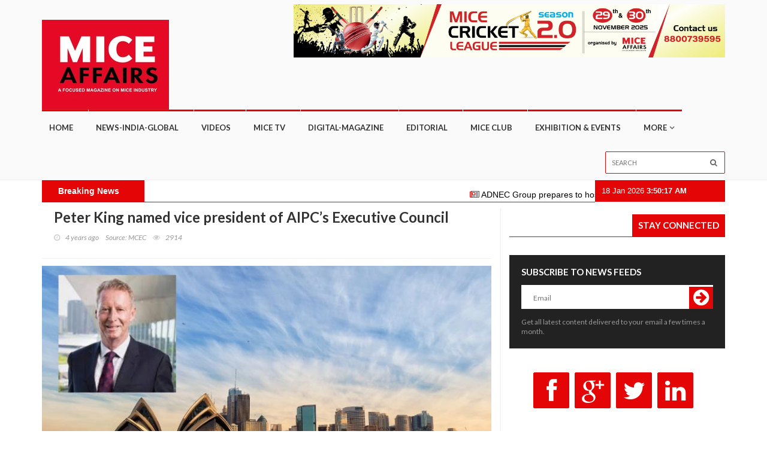

--- FILE ---
content_type: text/html; charset=utf-8
request_url: https://www.miceaffairs.com/details/404
body_size: 40503
content:
<!doctype html>
<html lang="en" class="no-js">
<head>
	<title>MICE AFFAIRS | Events and Meetings Industry Magazine | Peter King named vice president of AIPC’s Executive Council </title>
	<meta charset="utf-8">
	<meta http-equiv="X-UA-Compatible" content="IE=edge">
  	<meta name="keywords" content="MICE, EXHIBITIONS, TOURISM, EVENTS, TRAVEL, MEDIA">
	<meta name="viewport" content="width=device-width, initial-scale=1, maximum-scale=1">
	<base href="https://www.miceaffairs.com/">

	<meta property="og:image" content="images/uploads/media1626073057.jpg" />


	<link href='http://fonts.googleapis.com/css?family=Lato:300,400,700,900,400italic' rel='stylesheet' type='text/css'>
	<link href="https://maxcdn.bootstrapcdn.com/font-awesome/4.7.0/css/font-awesome.min.css" rel="stylesheet">
	
	<link rel="stylesheet" type="text/css" href="css/bootstrap.min.css" media="screen">	
	<link rel="stylesheet" type="text/css" href="css/jquery.bxslider.css" media="screen">
	<link rel="stylesheet" type="text/css" href="css/font-awesome.css" media="screen">
	<link rel="stylesheet" type="text/css" href="css/magnific-popup.css" media="screen">	
	<link rel="stylesheet" type="text/css" href="css/owl.carousel.css" media="screen">
    <link rel="stylesheet" type="text/css" href="css/owl.theme.css" media="screen">
	<link rel="stylesheet" type="text/css" href="css/ticker-style.css"/>
	<link rel="stylesheet" type="text/css" href="css/style1.css" media="screen">

</head>
<body>


	<!-- Container -->
	<div id="container">
		<!-- Header
		    ================================================== -->
		<header class="clearfix">
			<!-- Bootstrap navbar -->
			<nav class="navbar navbar-default navbar-static-top" role="navigation">

				<!-- Top line -->
				
				<!-- Logo & advertisement -->
				<div class="logo-advertisement">
					<div class="container">

						<!-- Brand and toggle get grouped for better mobile display -->
						<div class="navbar-header">
							<button type="button" class="navbar-toggle collapsed" data-toggle="collapse" data-target="#bs-example-navbar-collapse-1">
								<span class="sr-only">Toggle navigation</span>
								<span class="icon-bar"></span>
								<span class="icon-bar"></span>
								<span class="icon-bar"></span>
							</button>
							<a class="navbar-brand" href="home"><img src="images/logo/PHOTO-2025-11-18-15-25-20 (1).jpg" alt="MICE AFFAIRS | Events and Meetings Industry Magazine"></a>
						</div>

						<div class="advertisement">
							<div class="desktop-advert">
					<a class="ads" href="https://forms.gle/dsFiw62VwGq1Rbpg6" target="_blank">
						<img class="banner-728x90" src="images/ads/unnamed (14).jpg" alt="Advertisement">
					</a>
				</div>
				<div class="tablet-advert">
					<a class="ads" href="https://forms.gle/dsFiw62VwGq1Rbpg6" target="_blank">
						<img class="banner-728x90" src="images/ads/unnamed (14).jpg" alt="Advertisement">
					</a>
				</div>
				<div class="mobile-advert">
					<a class="ads" href="https://forms.gle/dsFiw62VwGq1Rbpg6" target="_blank">
						<img class="banner-728x90" src="images/ads/unnamed (14).jpg" alt="Advertisement">
					</a>
				</div>						</div>
					</div>
				</div>
				<!-- End Logo & advertisement -->
				<script>window.twttr = (function(d, s, id) {
  var js, fjs = d.getElementsByTagName(s)[0],
    t = window.twttr || {};
  if (d.getElementById(id)) return t;
  js = d.createElement(s);
  js.id = id;
  js.src = "https://platform.twitter.com/widgets.js";
  fjs.parentNode.insertBefore(js, fjs);

  t._e = [];
  t.ready = function(f) {
    t._e.push(f);
  };

  return t;
}(document, "script", "twitter-wjs"));</script>

				<!-- navbar list container -->
				<div class="nav-list-container">
					<div class="container">
						<!-- Collect the nav links, forms, and other content for toggling -->
						<div class="collapse navbar-collapse" id="bs-example-navbar-collapse-1">
							<ul class="nav navbar-nav navbar-left">
								<li><a class="cmenu" target="_self" href="home">Home</a>
								</li>
 								<li><a class="cmenu" href="category/news-india-global" target="_self">News-India-Global</a>
			 </li><li><a class="cmenu" href="category/videos" target="_self">Videos</a>
			 </li><li><a class="cmenu" href="category/interviews" target="_self">MICE TV</a>
			 </li><li><a class="cmenu" href="category/digital-magazine" target="_self">Digital-Magazine</a>
			 </li><li><a class="cmenu" href="category/editorial" target="_self">Editorial</a>
			 </li><li><a class="cmenu" href="category/Club-of-MICE-Professional-Worldwide" target="_self">MICE CLUB</a>
			 </li><li><a class="cmenu" href="category/Events" target="_self">Exhibition & Events</a>
			 </li> 								<li class="drop"><a class="cmenu drop" target="_self" href="javascript:;">More</a><ul class="dropdown"><li><a href="category/India" target="_self">MICE DOMESTIC NEWS</a>
			 </li><li><a href="category/global" target="_self">MICE GLOBAL NEWS</a>
			 </li><li><a href="category/THE MICE CONFERENCE EXPO & AWARDS" target="_self">TMCEA</a>
			 </li></ul></li>

							</ul>
							<form class="navbar-form navbar-right" role="search">
								<input type="text" id="search" name="search" placeholder="Search">
								<button type="button" id="search-submit"><i class="fa fa-search"></i></button>
							</form>
						</div>
						<!-- /.navbar-collapse -->
					</div>
				</div>
				<!-- End navbar list container -->
			</nav>
			<!-- End Bootstrap navbar -->

		</header>
		<!-- End Header -->
<div class="container">

					

</div>
		<!-- ticker-news-section
			================================================== -->
		<section class="ticker-news">

			<div class="container">
			<div style="width: 100%">
			<span class="time_text pull-right">18 Jan 2026  <span class="time-now">00:00:00 AM</span></span>
			<span class="news-breaking pull-left">Breaking News</span>
			
				<div class="marquee-frame">
					<i style="color:red" class="fa fa-newspaper-o"></i><a href="details/676">ADNEC Group prepares to host and organise over 190 events in H1 2026, driving business tourism in Abu Dhabi</a><i style="color:red" class="fa fa-newspaper-o"></i><a href="details/675">Tourism Australia Appoints New Managing Director</a><i style="color:red" class="fa fa-newspaper-o"></i><a href="details/674">Melbourne on the menu at MCEC</a><i style="color:red" class="fa fa-newspaper-o"></i><a href="details/673">Banyan Group Marks Global 100th Milestone and  Singapore Homecoming with the Grand Opening  of Mandai Rainforest Resort by Banyan Tree   </a><i style="color:red" class="fa fa-newspaper-o"></i><a href="details/672">SA Tourism announces the appointment of Chief Convention Bureau Officer ahead of IBTM World 2025</a><i style="color:red" class="fa fa-newspaper-o"></i><a href="details/671">Hilton Tokyo Completes State-of-the-Art Renovation of Event Spaces </a><i style="color:red" class="fa fa-newspaper-o"></i><a href="details/670">Thailand Launches "Meet Well in Thailand" Campaign</a><i style="color:red" class="fa fa-newspaper-o"></i><a href="details/669">Kumarakom Lake Resort Unveils Stunning New Event Space on Vembanad Lake</a><i style="color:red" class="fa fa-newspaper-o"></i><a href="details/668">Grand Chennai by GRT Hotels Welcomes Mr. Vijaya Kumar as New General Manager</a><i style="color:red" class="fa fa-newspaper-o"></i><a href="details/667">Fairfield by Marriott Opens in Mumbai’s Andheri West, Showcasing Smart and Simplified Hospitality for the Modern Traveller </a><i style="color:red" class="fa fa-newspaper-o"></i><a href="details/666">MARRIOTT INTERNATIONAL SIGNS AGREEMENT WITH ARATT ONE WORLD PVT LTD, TO BRING THE JW MARRIOTT TO ELECTRONIC CITY, BENGALURU </a><i style="color:red" class="fa fa-newspaper-o"></i><a href="details/665">IMPACT Exhibition Management Co., Ltd Sets New Sustainability Benchmark as Thailand’s First Venue to Achieve Latest ISO 20121:2024 Certification</a><i style="color:red" class="fa fa-newspaper-o"></i><a href="details/664">AI powered B2B Visa Processing Company StampMyVIsa raises Rs 4 crore in bridge round led by Unicorn India Ventures</a><i style="color:red" class="fa fa-newspaper-o"></i><a href="details/663">92nd UFI Global Congress ready to shape the future in Hong Kong</a><i style="color:red" class="fa fa-newspaper-o"></i><a href="details/662">Moscow to welcome MICE industry leaders at Meet Global MICE Congress 2025</a><i style="color:red" class="fa fa-newspaper-o"></i><a href="details/661">MICE Affairs Announces MICE Cricket League Season 2 — Industry Giants Set to Compete for Glory</a><i style="color:red" class="fa fa-newspaper-o"></i><a href="details/660">FHRAI Delegation Meets Finance Minister; Urges Regularisation of Past GST Dues, Restoration of ITC Benefits, and Delinking of F&B GST from Room Tariffs for Hospitality Sector</a><i style="color:red" class="fa fa-newspaper-o"></i><a href="details/659">Starhotels Introduces the New Teatro Luxury Apartments in The Heart of Florence</a><i style="color:red" class="fa fa-newspaper-o"></i><a href="details/658">This year’s IT&CM Asia and CTW Asia-Pacific is not just another industry event; it's where the world's top MICE, Association, and Corporate Buyers from over 50 countries and territories will converge for three days of dynamic experiences, cutting-edge inn</a><i style="color:red" class="fa fa-newspaper-o"></i><a href="details/657">Venice: The Historic Hotel Gabrielli reopens on August 25 under the Starhotels Collezione brand</a><i style="color:red" class="fa fa-newspaper-o"></i><a href="details/656">IMPACT Muang Thong Thani aims to penetrate new event and entertainment markets mainly in India and China and reaches the 9,000 million milestone in 5 years </a><i style="color:red" class="fa fa-newspaper-o"></i><a href="details/655">Season 7 of TMCEA Concludes Successfully – Honouring Excellence in the MICE Industry</a><i style="color:red" class="fa fa-newspaper-o"></i><a href="details/654">Next-Generation Roadshow Format, New MICE Perks Launched at Singapore Tourism Board’s Two-City B2B Roadshow in New Delhi and Kochi</a><i style="color:red" class="fa fa-newspaper-o"></i><a href="details/653">Two Korea-hosted Exhibitions Confirmed to Debut at Yashobhoomi in 2025</a><i style="color:red" class="fa fa-newspaper-o"></i><a href="details/652">TAJ DEBUTS IN KRUGER COMES UP WITH THREE LUXURY LODGES</a><i style="color:red" class="fa fa-newspaper-o"></i><a href="details/651">Conrad Bengaluru strengthens Leadership Team with Two key Appointments</a><i style="color:red" class="fa fa-newspaper-o"></i><a href="details/650">Jamaica Announces Usain Bolt as Official  Global Tourism Ambassador </a><i style="color:red" class="fa fa-newspaper-o"></i><a href="details/649">S Hotels and Resorts Celebrates Green Credentials of SAii Brand</a><i style="color:red" class="fa fa-newspaper-o"></i><a href="details/648">Yashobhoomi, New Delhi to Host Prestigious IIFCC World Lab Conference 2026</a><i style="color:red" class="fa fa-newspaper-o"></i><a href="details/647">The Westin Pushkar Resort and Spa Names Ashish Battoo as the new General Manager</a><i style="color:red" class="fa fa-newspaper-o"></i><a href="details/646">Hyatt Regency Trivandrum Appoints Nibu Mathew as New General Manager</a><i style="color:red" class="fa fa-newspaper-o"></i><a href="details/645">GLOBAL SUPERSTAR RAM CHARAN UNVEILS WORLD’S FIRST WAX FIGURE AT MADAME TUSSAUDS SINGAPORE – JOINED BY HIS BELOVED DOG RHYME</a><i style="color:red" class="fa fa-newspaper-o"></i><a href="details/643">INDIA LAUNCHES TOURISM STRIKE AGAINST AZERBAIJAN AND TURKEY- TAAI ISSUES ADVISORY</a><i style="color:red" class="fa fa-newspaper-o"></i><a href="details/642">Singapore Tourism Board appoints Serene Woon as Area Director, India, Middle East and South Asia (Mumbai)</a><i style="color:red" class="fa fa-newspaper-o"></i><a href="details/640">RWS to launch Singapore's newest, and most anticipated luxury hotel – The Laurus, a Luxury Collection Resort, created in collaboration with Marriott International</a><i style="color:red" class="fa fa-newspaper-o"></i><a href="details/639">Pullman Chennai Anna Salai strengthens its leadership team as Vinodh Ramamurthy takes the helm as General Manager</a><i style="color:red" class="fa fa-newspaper-o"></i><a href="details/638">OTOAI unveils 6th Convention to be held in Moscow</a><i style="color:red" class="fa fa-newspaper-o"></i><a href="details/637">Cross Hotels & Resorts Expands Bali Portfolio with Cross Bali Waluya</a><i style="color:red" class="fa fa-newspaper-o"></i><a href="details/636">Cross Hotels and Resorts Embarks on India Sales Mission 2025 with 3-City Roadshows from March 24-28 </a><i style="color:red" class="fa fa-newspaper-o"></i><a href="details/635">Mercure Lucknow Gomti Nagar appoints  Mr. Amit Kapoor as the General Manager</a><i style="color:red" class="fa fa-newspaper-o"></i><a href="details/634">Universal Studios Singapore Celebrates the Opening of  Illumination’s Minion Land, Debuting the Exclusive Buggie  Boogie Ride, Super Hungry Food Stand, and More  </a><i style="color:red" class="fa fa-newspaper-o"></i><a href="details/633">The Quorum Club and Nucleus Office Parks come together to launch ‘The Pavilion’ in Mumbai</a><i style="color:red" class="fa fa-newspaper-o"></i><a href="details/632">GReaT Trails Yercaud by GRT Hotels Launches Exclusive Financial Year-End Meeting Offers (Hillside Huddle at Yercaud)</a><i style="color:red" class="fa fa-newspaper-o"></i><a href="details/631">Chalet Hotels Limited appoints Gaurav Singh as Chief Operating Officer</a><i style="color:red" class="fa fa-newspaper-o"></i><a href="details/630">Conrad Bengaluru welcomes Sourav Chowdhury as Food & Beverage Manager</a><i style="color:red" class="fa fa-newspaper-o"></i><a href="details/629">TMEX Raipur Edition Achieves Resounding Success, Strengthening the Travel Industry’s Future</a><i style="color:red" class="fa fa-newspaper-o"></i><a href="details/628">JUMEIRAH APPOINTS THOMAS B. MEIER AS CEO TO DRIVE GLOBAL GROWTH AMBITIONS</a><i style="color:red" class="fa fa-newspaper-o"></i><a href="details/627">MGMC BRICS EDITION - MGMC BRICS EDITION- MOSCOW SHOWCASES MICE POTENTIAL TO GLOBAL MICE LEADERS FROM 17 NATIONS </a><i style="color:red" class="fa fa-newspaper-o"></i><a href="details/626"> MICE Cricket League 2024 Concludes Successfully A Stellar Event by MICE Affairs Media Group</a><i style="color:red" class="fa fa-newspaper-o"></i><a href="details/625">MAYFAIR Hotels & Resorts Appoints Mr. Shubhamoy Banerjee as General Manager at MAYFAIR Lagoon and Convention, Bhubaneswar</a><i style="color:red" class="fa fa-newspaper-o"></i><a href="details/624">Jumeirah Moves Into Africa With Exclusive Island & Private Safari Reserve</a><i style="color:red" class="fa fa-newspaper-o"></i><a href="details/623">JAPAN NATIONAL TOURISM ORGANIZATION DELHI OFFICE CONCLUDES SUCCESSFUL THREE-CITY ROADSHOW IN INDIA  </a><i style="color:red" class="fa fa-newspaper-o"></i><a href="details/622">Rajani Nair Deb appointed as the General Manager of DoubleTree by Hilton Agra</a><i style="color:red" class="fa fa-newspaper-o"></i><a href="details/621">Saudi Arabia to Host International MICE SUMMIT in Riyadh</a><i style="color:red" class="fa fa-newspaper-o"></i><a href="details/620">UFI General Assembly reviews, approves a year’s progress across the board</a><i style="color:red" class="fa fa-newspaper-o"></i><a href="details/619">A Unique MICE Offering - Novotel Redefining MICE in Jodhpur</a><i style="color:red" class="fa fa-newspaper-o"></i><a href="details/618">ICPB appoints New Leadership Team for 2024-26 Term</a><i style="color:red" class="fa fa-newspaper-o"></i><a href="details/617">All energy, no waste showcased at MCEC</a><i style="color:red" class="fa fa-newspaper-o"></i><a href="details/615">$40 million to be allocated to new events in Saudi, says SCEGA Chairman  </a><i style="color:red" class="fa fa-newspaper-o"></i><a href="details/614">Conrad Pune Elevates Naveen Raaj to Rooms Division Manager</a><i style="color:red" class="fa fa-newspaper-o"></i><a href="details/613">India’s Biggest Conference in Australia: CREDAI (India’s Real Estate Leaders Conference) 2024 Delivered Successfully by Turtle Down Under  </a><i style="color:red" class="fa fa-newspaper-o"></i><a href="details/612">IAEE Releases Sustainability Toolkit Guide for Promoting Sustainable and Eco-conscious Events </a><i style="color:red" class="fa fa-newspaper-o"></i><a href="details/611">MCEC AV Traineeship Program wins Education Partnership Award</a><i style="color:red" class="fa fa-newspaper-o"></i><a href="details/610">TCEB, Visa Launch “Thailand MICE Visa Prepaid Card” Offering Special Privileges for MICE Travelers</a><i style="color:red" class="fa fa-newspaper-o"></i><a href="details/609">ITB India 2024 Concludes Successfully With a Record of Over 25,000 Business Engagements </a><i style="color:red" class="fa fa-newspaper-o"></i><a href="details/608">Oman Tourism Showcases Luxury Travel Experiences to Indian Travellers - Organizes Roadshows in Delhi, Mumbai, Bangalore & Chennai</a><i style="color:red" class="fa fa-newspaper-o"></i><a href="details/607">Moxy Hotels Debuts Its Bold and Playful Spirit in Mumbai With Opening Of Moxy Mumbai Andheri West </a><i style="color:red" class="fa fa-newspaper-o"></i><a href="details/606">Register Now for the Mega event of the Indian Exhibitions Industry</a><i style="color:red" class="fa fa-newspaper-o"></i><a href="details/605">CELEBRATE MICE - THEME Of 6th The MICE Conference Expo & Awards by MICE Affairs Magazine</a><i style="color:red" class="fa fa-newspaper-o"></i><a href="details/604">Singapore Tourism Board holds multi-city B2B roadshow in India with 50 exhibitors to showcase the destination’s evolving appeal under its latest campaign, Made In Singapore</a><i style="color:red" class="fa fa-newspaper-o"></i><a href="details/603">Courtyard by Marriott Shillong appoints Nipu Kalita as Associate Director of Sales.</a><i style="color:red" class="fa fa-newspaper-o"></i><a href="details/602">Thailand announces remarkable win Phuket selected to host global sustainable tourism event “GSTC 2026”</a><i style="color:red" class="fa fa-newspaper-o"></i><a href="details/601">Marriott International Celebrates Milestone on Journey Towards Net-Zero</a><i style="color:red" class="fa fa-newspaper-o"></i><a href="details/600">Cross Hotels & Resorts on India Mission - Hosts 4-city roadshow in India</a><i style="color:red" class="fa fa-newspaper-o"></i><a href="details/599">Finnair announces new General Manager for the India Market</a><i style="color:red" class="fa fa-newspaper-o"></i><a href="details/598">LOS ANGELES TOURISM CELEBRATES GLOBAL MEETINGS INDUSTRY DAY BY SPOTLIGHTING HOW MEETINGS AND CONVENTIONS BENEFIT ALL ANGELENOS  </a><i style="color:red" class="fa fa-newspaper-o"></i><a href="details/597">Aalia Collection appoints Mr Kavinder Besoya as Chief Operating Officer for India</a><i style="color:red" class="fa fa-newspaper-o"></i><a href="details/595">Dubai Business Events Announces Inaugural MICE Star Awards (India) to Recognise Top Indian MICE Intermediaries</a><i style="color:red" class="fa fa-newspaper-o"></i><a href="details/594">ADIONA GETS CHIEF MENTOR - SANJAY BHASIN GETS ONBOARD</a><i style="color:red" class="fa fa-newspaper-o"></i><a href="details/593">Hyatt Regency Gurugram's General Manager, Sonale Zagade, Charts Path for Enhanced Guest Experiences and Growth Amid Dwarka Expressway Connectivity</a><i style="color:red" class="fa fa-newspaper-o"></i><a href="details/591">Celebrated Indian Actor Allu Arjun's Wax Figure Unveiled at Madame Tussauds Dubai on Bluewaters</a><i style="color:red" class="fa fa-newspaper-o"></i><a href="details/590">Melbourne announced as host of 2025 UFI Asia Pacific Conference</a><i style="color:red" class="fa fa-newspaper-o"></i><a href="details/589">THAILAND AFFIRMS COMMITMENT TO GREEN FUTURE AS HOST OF KORAT EXPO 2029</a><i style="color:red" class="fa fa-newspaper-o"></i><a href="details/588">Air Mauritius launches flights from Chennai to Mauritius as from April 2024</a><i style="color:red" class="fa fa-newspaper-o"></i><a href="details/587">WHAT TO EXPECT AT AIME 2024</a><i style="color:red" class="fa fa-newspaper-o"></i><a href="details/586">Madame Tussauds Unveils Wax Figure Honoring India’s Yogic Guru, Swami (Baba) Ramdev</a><i style="color:red" class="fa fa-newspaper-o"></i><a href="details/585">Penang Convention & Exhibition Bureau presents the 7th Edition of Penang Road show to India 2024</a><i style="color:red" class="fa fa-newspaper-o"></i><a href="details/584">Appointment Alert: Hyatt Regency Gurgaon Appoints Siddharth Mann As Director of Sales & Marketing</a><i style="color:red" class="fa fa-newspaper-o"></i><a href="details/583">TMEX DELHI MEGA EDITION CONCLUDES WITH GREAT SUCCESS</a><i style="color:red" class="fa fa-newspaper-o"></i><a href="details/582">Event Alert- SATTE Awards</a><i style="color:red" class="fa fa-newspaper-o"></i><a href="details/581">BOLLYWOOD LANDS IN LONDON: RANVEER SINGH LAUNCHES NEW MADAME TUSSAUDS FIGURES</a><i style="color:red" class="fa fa-newspaper-o"></i><a href="details/580">Singapore Tourism Board names Markus Tan as Regional Director, India, Middle East, South Asia, and Africa (IMESA)</a><i style="color:red" class="fa fa-newspaper-o"></i><a href="details/579">IAEE Announces New President and CEO</a><i style="color:red" class="fa fa-newspaper-o"></i><a href="details/578">IAEE Announces New President and CEO</a><i style="color:red" class="fa fa-newspaper-o"></i><a href="details/577">IBTM welcomes Event Director for upcoming IBTM World 2023</a><i style="color:red" class="fa fa-newspaper-o"></i><a href="details/576">Mice Club Pre Diwali Luncheon powered By Mice Affairs Media Group concluded on highly successful note</a><i style="color:red" class="fa fa-newspaper-o"></i><a href="details/575">5 Reasons to Plan a Sustainable Incentive Program in Melbourne</a><i style="color:red" class="fa fa-newspaper-o"></i><a href="details/574">IT&CM Asia and CTW Asia Pacific 2023 In-person Event Wraps up Successfully</a><i style="color:red" class="fa fa-newspaper-o"></i><a href="details/573">OVERWHELMINGLY POPULAR INDIAN ACTOR TO BE IMMORTALISED AT MADAME TUSSAUDS DUBAI</a><i style="color:red" class="fa fa-newspaper-o"></i><a href="details/572">Singapore Tourism Board appoints Lim Kean Bon as Area Director, India,  South Asia, and Africa</a><i style="color:red" class="fa fa-newspaper-o"></i><a href="details/571">The MICE Conference Expo and Awards Enjoy a successful Season 5</a><i style="color:red" class="fa fa-newspaper-o"></i><a href="details/570">IT&CM Asia And CTW Asia-Pacific Returns With Enhanced Opportunities For Engagement And Collaboration</a><i style="color:red" class="fa fa-newspaper-o"></i><a href="details/569">‘Melbourne is one of the most sought-after long-haul destinations for our high-end MICE groups’ Says S D Nandakumar, President & Country Head – Corporate Tours, SOTC Travel</a><i style="color:red" class="fa fa-newspaper-o"></i><a href="details/568">Seaside Finolhu Baa Atoll Maldives announces Jean Francois Richard as new Director of Sales and Marketing</a><i style="color:red" class="fa fa-newspaper-o"></i><a href="details/567">Plan Your Next Incentive Group Around Melbourne's World-Class Events</a><i style="color:red" class="fa fa-newspaper-o"></i><a href="details/566">Editor Speaks - E Bidding in MICE Travel</a><i style="color:red" class="fa fa-newspaper-o"></i><a href="details/565">PM MODI'S GIFT TO INDIAN MICE INDUSTRY - BHARAT MANDAPAM THE NEW ITPO COMPLEX</a><i style="color:red" class="fa fa-newspaper-o"></i><a href="details/564">Rotary International Convention Lands in Melbourne</a><i style="color:red" class="fa fa-newspaper-o"></i><a href="details/563">Kazakhstan – Transform MICE into Experiential MICE- Check Out this exclusive #MeetInKazhakstan Story</a><i style="color:red" class="fa fa-newspaper-o"></i><a href="details/562">MUST - DO OUTDOOR EXPERIENCES FOR YOUR NEXT INCENTIVE VISIT TO MELBOURNE</a><i style="color:red" class="fa fa-newspaper-o"></i><a href="details/561">“Melbourne will continue to be a priority MICE destination for Thomas Cook” </a><i style="color:red" class="fa fa-newspaper-o"></i><a href="details/560">How nature, technology – and baby showers - fuel event design - IMEX</a><i style="color:red" class="fa fa-newspaper-o"></i><a href="details/559">BESPOKE PRIVATE DINING EXPERIENCES IN MELBOURNE</a><i style="color:red" class="fa fa-newspaper-o"></i><a href="details/558">Coex and QSNCC sign MOU for the advancement of event industry  in Korea and Thailand</a><i style="color:red" class="fa fa-newspaper-o"></i><a href="details/557">Interpack 2023- Mr. Om Prakash led the delegation of 118 Exhibitors & Visitors  from India</a><i style="color:red" class="fa fa-newspaper-o"></i><a href="details/556">HOSTED MICE BUYERS REGISTRATION OPEN  FOR IT&CM Asia and CTW Asia-Pacific 2023</a><i style="color:red" class="fa fa-newspaper-o"></i><a href="details/555">Marassi Galleria: First-of-its-kind luxury shopping destination to open in Bahrain in Q4!</a><i style="color:red" class="fa fa-newspaper-o"></i><a href="details/554">How MCB can support your MICE event</a><i style="color:red" class="fa fa-newspaper-o"></i><a href="details/553">ITB India 2023 on Track for Impressive Live Comeback</a><i style="color:red" class="fa fa-newspaper-o"></i><a href="details/552">International Icons of Excellence 2023 Awards </a><i style="color:red" class="fa fa-newspaper-o"></i><a href="details/551">IHG strengthens presence in Nepal with four new luxury and lifestyle signings </a><i style="color:red" class="fa fa-newspaper-o"></i><a href="details/550">Top 10 Incentive Experiences in Melbourne</a><i style="color:red" class="fa fa-newspaper-o"></i><a href="details/549">Seaside Finolhu Baa Atoll Maldives welcomes Steven Phillips  as the new General Manager</a><i style="color:red" class="fa fa-newspaper-o"></i><a href="details/548">Seaside Finolhu Baa Atoll Maldives welcomes Steven Phillips  as the new General Manager</a><i style="color:red" class="fa fa-newspaper-o"></i><a href="details/547">Minor Hotels Announces NH Feira de Santana in Brazil</a><i style="color:red" class="fa fa-newspaper-o"></i><a href="details/546">Bahrain awaits you for your next women’s trip</a><i style="color:red" class="fa fa-newspaper-o"></i><a href="details/545">INDIAN MICE BUYERS STRENGTHEN BUSINESS TIES WITH SRILANKAN MICE SELLERS AT THE FIRST SRILANKA MICE EXPO</a><i style="color:red" class="fa fa-newspaper-o"></i><a href="details/544">ASEAN Tourism Ministers Approve Professional Standards to Strengthen MICE</a><i style="color:red" class="fa fa-newspaper-o"></i><a href="details/543">5 INSPIRING VENUES FOR YOUR NEXT INCENTIVE GROUP</a><i style="color:red" class="fa fa-newspaper-o"></i><a href="details/542"> 10 Reasons to Plan Your Next Incentive Visit to Melbourne </a><i style="color:red" class="fa fa-newspaper-o"></i><a href="details/539">PM to address post-Budget Webinar On “Developing Tourism In Mission Mode” on 3rd March, 2023</a><i style="color:red" class="fa fa-newspaper-o"></i><a href="details/538">Feb 2023 Issue of MICE Affairs Magazine Is Live </a><i style="color:red" class="fa fa-newspaper-o"></i><a href="details/537">Rohit Anand appointed as the HR Manager at DoubleTree by Hilton Agra</a><i style="color:red" class="fa fa-newspaper-o"></i><a href="details/536">MICE CLUB MEET DISCUSSES THE LATEST TRENDS IN MICE OVER CASUAL NETWORKING</a><i style="color:red" class="fa fa-newspaper-o"></i><a href="details/535">THAI GOVT AND PRIVATE SECTOR LEADERS ANNOUNCE COLLABORATION TO SUPPORT THAILAND'S BID TO HOST EXPO 2028 PHUKET THAILAND</a><i style="color:red" class="fa fa-newspaper-o"></i><a href="details/534">HONG KONG SAYS "HELLO" AGAIN PRESENTS HELLO HONG KONG CAMPAIGN TO INDIA TRADE</a><i style="color:red" class="fa fa-newspaper-o"></i><a href="details/533">Dubai receives 14.36 million international visitors in 2022</a><i style="color:red" class="fa fa-newspaper-o"></i><a href="details/532">SRILANKA BETS BIG ON MICE. ANNOUNCES FIRST EVER SRILANKA MICE EXPO </a><i style="color:red" class="fa fa-newspaper-o"></i><a href="details/531">CWT M&E launches new website collaboration tool for event planners and chat support for attendees</a><i style="color:red" class="fa fa-newspaper-o"></i><a href="details/530">SINGAPORE APPRECIATES EFFORTS OF TOP TRAVEL PARTNERS AT INDUSTRY APPRECIATION GALA EVE IN DELHI </a><i style="color:red" class="fa fa-newspaper-o"></i><a href="details/529">La Mondiale Tours (DMC) Eyeing Big on India Market for Group & MICE Travel Business</a><i style="color:red" class="fa fa-newspaper-o"></i><a href="details/528">Minor Hotels Appoints Martin Zarybnicky as General Manager of Anantara Bangkok Siam Hotel</a><i style="color:red" class="fa fa-newspaper-o"></i><a href="details/526">Vishal Sharma Joins  Crowne Plaza New Delhi Rohini As the new Director of Sales and Marketing   </a><i style="color:red" class="fa fa-newspaper-o"></i><a href="details/525">TMEX 2023  Creates New Record of Face to Face Business Meetings  in one Single Day</a><i style="color:red" class="fa fa-newspaper-o"></i><a href="details/524">50 Years Old, 50 Years Young – euromic celebrates a half-century of service and quality delivery to the incentives, meetings and events industry</a><i style="color:red" class="fa fa-newspaper-o"></i><a href="details/523">MICE COFFEE TABLE BOOK - OPEN FOR BOOKINGS-POST A BIG LAUNCH IN MUMBAI</a><i style="color:red" class="fa fa-newspaper-o"></i><a href="details/522">Singapore Back in Game to Welcome Massive MICE Events in The Lion City</a><i style="color:red" class="fa fa-newspaper-o"></i><a href="details/521">Thailand reaffirms its readiness to be the host of  Specialised Expo 2028 Phuket Thailand to BIE</a><i style="color:red" class="fa fa-newspaper-o"></i><a href="details/520">Shopaholics’ Alert: Outletcity Metzingen- An amazing place to shop at.  Visit, indulge in and savour an unforgettable experience</a><i style="color:red" class="fa fa-newspaper-o"></i><a href="details/519">American Express Meetings & Events signs Net Zero Carbon Events pledge </a><i style="color:red" class="fa fa-newspaper-o"></i><a href="details/518">TCEB Spotlights 2 Venues Exemplifying the BCG Economic Model in Line with Thailand’s APEC Summit Agenda</a><i style="color:red" class="fa fa-newspaper-o"></i><a href="details/517">Resort World Cruises Hosts Key MICE Industry Players  For An Experiential MICE FAM Onboard Genting Dream</a><i style="color:red" class="fa fa-newspaper-o"></i><a href="details/516">Light + LED Expo India to showcase spectacular lighting displays from over 200 exhibitors </a><i style="color:red" class="fa fa-newspaper-o"></i><a href="details/515">NATALIE O'BRIEN AM APPOINTED AS NEW CEO FOR MELBOURNE CONVENTION AND EXHIBITION CENTRE</a><i style="color:red" class="fa fa-newspaper-o"></i><a href="details/514">EV Fast Charging Station Now At Fairfield By Marriott Dehradun</a><i style="color:red" class="fa fa-newspaper-o"></i><a href="details/513">Exhibition industry in Thailand Posts Strong Rebound With 11 New international Trade shows in 5 months</a><i style="color:red" class="fa fa-newspaper-o"></i><a href="details/512">5° NORTH BY FINOLHU BAA ATOLL, DESTINATION DINING  IN THE MIDDLE OF THE LAGOON UNDER THE SKY</a><i style="color:red" class="fa fa-newspaper-o"></i><a href="details/511">INDIA EXPO MART AWARDED BEST STANDALONE CONVENTION CENTRE DURING NATIONAL TOURISM AWARDS 2018-19</a><i style="color:red" class="fa fa-newspaper-o"></i><a href="details/510">FIFA Fever: Avani Hotels in Dubai Get the Ball Rolling on  Football-Viewing Experiences Ahead of World Cup 2022 in Qatar</a><i style="color:red" class="fa fa-newspaper-o"></i><a href="details/509">BTEA Holds 4 city roadshows in India - Woos Indian MICE Segment</a><i style="color:red" class="fa fa-newspaper-o"></i><a href="details/508">TCEB and Phuket Welcome Enquiry Mission Members from World Expo’s Governing Body to Assess Phuket’s Candidacy for Expo 2028</a><i style="color:red" class="fa fa-newspaper-o"></i><a href="details/507">TAAI to hold its 66th Cruising Convention in Singapore in August</a><i style="color:red" class="fa fa-newspaper-o"></i><a href="details/506">LATEST : MICE TRAVELERS TO MAURITIUS "TO GET THE VAT REFUND AND MICE CASH INCENTIVES"</a><i style="color:red" class="fa fa-newspaper-o"></i><a href="details/505">Trade fair activity is recovering in Frankfurt – the historic home of the exhibition</a><i style="color:red" class="fa fa-newspaper-o"></i><a href="details/504"> TCEB Helps Thailand Clinch Unicity’s Global Conference, the Largest MI Group Since the Country’s Reopening</a><i style="color:red" class="fa fa-newspaper-o"></i><a href="details/503">Union of International Associations releases 63rd International Meetings Statistics Report</a><i style="color:red" class="fa fa-newspaper-o"></i><a href="details/502">Organisers of GartexTexprocess India join hands with Maskati Cloth Market Mahajan to expand the fair’s Fabrics & Trims segment  </a><i style="color:red" class="fa fa-newspaper-o"></i><a href="details/501">TCEB and UFI extend long-standing partnership</a><i style="color:red" class="fa fa-newspaper-o"></i><a href="details/500">Thailand nets 84 leads with a potential 28,000 MICE visitors at IMEX Frankfurt 2022</a><i style="color:red" class="fa fa-newspaper-o"></i><a href="details/499">The Grimaldi Forum Monaco is getting bigger & better</a><i style="color:red" class="fa fa-newspaper-o"></i><a href="details/498">IEML Crowned "BEST MICE VENUE" at The MICE Conference Expo & Awards 4.0</a><i style="color:red" class="fa fa-newspaper-o"></i><a href="details/497">4th Edition of the Mice Conference Expo & Awards Draws to a Close with Smashing Success  </a><i style="color:red" class="fa fa-newspaper-o"></i><a href="details/496">Newly Launched Shows to Stage in Thailand  for Lucrative Business Opportunities</a><i style="color:red" class="fa fa-newspaper-o"></i><a href="details/495">Thailand to host 2022 Global Summit of Women in June,  first MICE event of scale as Thailand reopens</a><i style="color:red" class="fa fa-newspaper-o"></i><a href="details/494">Indian Organisers make a mark at the 1st CIEO Global Summit in Dubai</a><i style="color:red" class="fa fa-newspaper-o"></i><a href="details/493">INDIA CLAIMS THE FIRST SPOT AMONGST INTERNATIONAL VISITORS TO AGRITECHNICA  ASIA THAILAND</a><i style="color:red" class="fa fa-newspaper-o"></i><a href="details/492">THAILAND AIMS AT 40% DECREASE  IN CARBON EMISSIONS BY 2023</a><i style="color:red" class="fa fa-newspaper-o"></i><a href="details/491">South Korea Travel Re-opens for Indian Travelers</a><i style="color:red" class="fa fa-newspaper-o"></i><a href="details/490">MALAYSIA OFFERS VOA FOR INDIAN TRAVELLERS</a><i style="color:red" class="fa fa-newspaper-o"></i><a href="details/489">Desaru Coast Announces its Largest Incentives to the tune of INR12 million to Draw Indian Leisure Market, Wedding Planners and MICE Groups</a><i style="color:red" class="fa fa-newspaper-o"></i><a href="details/488">TOURISM MALAYSIA RESUMES TO ENTICE INDIANS AT SATTE 2022</a><i style="color:red" class="fa fa-newspaper-o"></i><a href="details/487">Bangkok to host ICCA Congress 2023, signalling Thailand’s return as a contender for large-scale international MICE</a><i style="color:red" class="fa fa-newspaper-o"></i><a href="details/486">Back to Business: Over 400 brands gear up to showcase innovative gifting, stationery, houseware and decor solutions this week </a><i style="color:red" class="fa fa-newspaper-o"></i><a href="details/485">CIEO efforts bear fruits – dismantling of Covid apparatus started at NESCO – Halls will  witness the hustle and bustle of exhibitions soon. </a><i style="color:red" class="fa fa-newspaper-o"></i><a href="details/484">MICE CLUB ANNOUNCES STEERING COMMITTE AND KEY MEMBERS FOR 2022 </a><i style="color:red" class="fa fa-newspaper-o"></i><a href="details/483">NESCO halls open for Exhibitions  </a><i style="color:red" class="fa fa-newspaper-o"></i><a href="details/482">Thailand lifts RT-PCR testing requirement for international arrivals from 1 May 2022</a><i style="color:red" class="fa fa-newspaper-o"></i><a href="details/481">International MICE markets show confidence in Thailand</a><i style="color:red" class="fa fa-newspaper-o"></i><a href="details/480">ITB India Virtual opens with Indian and South Asian markets driving towards recovery and growth</a><i style="color:red" class="fa fa-newspaper-o"></i><a href="details/479">IAEE Women’s Leadership Forum Held in National Harbor, MD with Great Success</a><i style="color:red" class="fa fa-newspaper-o"></i><a href="details/478">"CIEO GLOBAL SUMMIT - DUBAI" TO TAKE PLACE ON 27th MAY</a><i style="color:red" class="fa fa-newspaper-o"></i><a href="details/477">Denim Show to showcase Indian Denim industry prowess at the first Mumbai edition </a><i style="color:red" class="fa fa-newspaper-o"></i><a href="details/476">New Campaign to Position Australia as a Global Leader in Business Events</a><i style="color:red" class="fa fa-newspaper-o"></i><a href="details/475">Thailand Set To Launch First International Air Show in 2027</a><i style="color:red" class="fa fa-newspaper-o"></i><a href="details/474">4th EDITION OF THE MICE CONFERENCE EXPO & AWARDS COMES BACK TO DELHI IN MAY 2022</a><i style="color:red" class="fa fa-newspaper-o"></i><a href="details/473">THAILAND INTERNATIONAL AIR SHOW GETS GREEN SIGNAL FOR EECO AS HOST AND TCEB AS A SUPPORTING ORGANIZATION</a><i style="color:red" class="fa fa-newspaper-o"></i><a href="details/472">Australia is Ready and Open for Business Events</a><i style="color:red" class="fa fa-newspaper-o"></i><a href="details/471">INDIAN VISITORS VISA  APPLICATIONS TO AUSTRALIA TOUCH PRE COVID LEVELS</a><i style="color:red" class="fa fa-newspaper-o"></i><a href="details/470">Singapore opens Vaccinated Travel Lane for all Indian cities </a><i style="color:red" class="fa fa-newspaper-o"></i><a href="details/469">Singapore opens Vaccinated Travel Lane for all Indian cities </a><i style="color:red" class="fa fa-newspaper-o"></i><a href="details/468">INDIA TO RESUME REGULAR INTERNATIONAL FLIGHTS STARTING 27th MARCH 2022</a><i style="color:red" class="fa fa-newspaper-o"></i><a href="details/467">Thailand to host International Horticultural Expo 2026 in Udon Thani </a><i style="color:red" class="fa fa-newspaper-o"></i><a href="details/466">EXHICON to organize twenty-one B2B Exhibitions in India & UAE</a><i style="color:red" class="fa fa-newspaper-o"></i><a href="details/465">CIEO DELEGATION MEETS STATE INDUSTRY MINISTER - PUSHES FOR NESCO REOPENING</a><i style="color:red" class="fa fa-newspaper-o"></i><a href="details/464">IMEX SAYS NO TO RUSSIA FOR FRANKFURT 2022 EDITION</a><i style="color:red" class="fa fa-newspaper-o"></i><a href="details/463">Jazeera Airways Returns to Profitability in Record time in 2021 with KD7.1 Million </a><i style="color:red" class="fa fa-newspaper-o"></i><a href="details/462">Tourism Australia says G’day to Indian Travellers</a><i style="color:red" class="fa fa-newspaper-o"></i><a href="details/461">Media Expo to introduce brand-new category on 'labelling' at the Mumbai edition in 2022</a><i style="color:red" class="fa fa-newspaper-o"></i><a href="details/460">TCEB Opts for the First-Ever Air Show in Thailand to Promote U-Tapao International Airport, Eastern Economic Corridor, and Thailand as ASEAN’s Aviation Hub</a><i style="color:red" class="fa fa-newspaper-o"></i><a href="details/459">The revived Queen Sirikit National Convention Center is ready to reopen for APEC in September 2022</a><i style="color:red" class="fa fa-newspaper-o"></i><a href="details/458">TCEB aims to reduce carbon footprint through the MICE uplift to fight with Global Warming</a><i style="color:red" class="fa fa-newspaper-o"></i><a href="details/457">Event Alert !! ETT Strategies & Innovations Mission</a><i style="color:red" class="fa fa-newspaper-o"></i><a href="details/456">Marina Bay Sands unveils US$1 billion reinvestment to transform luxury travel and hospitality experience</a><i style="color:red" class="fa fa-newspaper-o"></i><a href="details/455">Breaking News: DDMA  ALLOWS B2B EXHIBITIONS IN DELHI STARTING 7th FEBRUARY</a><i style="color:red" class="fa fa-newspaper-o"></i><a href="details/454">TCEB UNVEILS THAILAND EXHIBITION CALENDAR 2022</a><i style="color:red" class="fa fa-newspaper-o"></i><a href="details/453">Singapore Tourism Board launches Safe Itinerary Guide and “Experience Singapore!” Compendium for travel planners  </a><i style="color:red" class="fa fa-newspaper-o"></i><a href="details/452">ITPO prepones AAHAR, CIEO thanks ITPO </a><i style="color:red" class="fa fa-newspaper-o"></i><a href="details/451">NCC introduces BALM - Bangkok’s First Active Lifestyle Mall - in the new QSNCC, targeting health and fitness enthusiasts</a><i style="color:red" class="fa fa-newspaper-o"></i><a href="details/450">Adeline Vancauwelaert joining UFI as new Chief Operating Officer</a><i style="color:red" class="fa fa-newspaper-o"></i><a href="details/449">Messe München acquires Asia Climate Forum and confirms in-person event for 2022 </a><i style="color:red" class="fa fa-newspaper-o"></i><a href="details/448">ETT New Mission Announcement: "Exhibition Strategies & Innovations"</a><i style="color:red" class="fa fa-newspaper-o"></i><a href="details/447">THAILAND IS OPENING FOR ALL NATIONS STARTING IST FEB 2022</a><i style="color:red" class="fa fa-newspaper-o"></i><a href="details/446">TCEB LAUNCHES INCENTIVE FOR VIRTUAL TRADE VISITORS TO SHOWS IN THAILAND - INCENTIVE GOES UPTO 12.5 K USD PER SHOW</a><i style="color:red" class="fa fa-newspaper-o"></i><a href="details/445">Paul Woodward joins MBB-Consulting Partners</a><i style="color:red" class="fa fa-newspaper-o"></i><a href="details/444">Hong Kong Convention and Exhibition Centre crowned Asia’s Best with 44 accolades attained in 2021 </a><i style="color:red" class="fa fa-newspaper-o"></i><a href="details/443">WEBINAR ALERT - EXCLUSIVE FOR INDIAN MICE AGENCY OWNERS</a><i style="color:red" class="fa fa-newspaper-o"></i><a href="details/442">boot Düsseldorf will not take place in 2022</a><i style="color:red" class="fa fa-newspaper-o"></i><a href="details/441">KTO India organizes its first Hybrid MICE Roadshow “Korea MICE Xperience Day 2021”</a><i style="color:red" class="fa fa-newspaper-o"></i><a href="details/440">TOURISM MALAYSIA NEW DELHI HOSTS NETWORKING SESSION WITH TRAVEL TRADE PARTNERS</a><i style="color:red" class="fa fa-newspaper-o"></i><a href="details/439">Expoplatform renews its Gold Sponsorship of the Exhibition Think Tank for 2022</a><i style="color:red" class="fa fa-newspaper-o"></i><a href="details/438">Swapna Kulkarni is CIEO Executive Director</a><i style="color:red" class="fa fa-newspaper-o"></i><a href="details/437">OTM 2022 moves to the brand-new Jio World Convention Centre in the Heart of Mumbai</a><i style="color:red" class="fa fa-newspaper-o"></i><a href="details/436">OTM 2022 moves to the brand-new Jio World Convention Centre in the Heart of Mumbai</a><i style="color:red" class="fa fa-newspaper-o"></i><a href="details/435">THE MINISTRY OF CULTURE & SPORTS OF THE REPULIC 0F KAZAKHSTAN & KAZAKH TOURISM BOARD APPOINTS MR. ROHIT SHOREY AS THEIR MICE TOURISM AMBASSADOR FOR KAZAKHSTAN IN INDIA</a><i style="color:red" class="fa fa-newspaper-o"></i><a href="details/434">Gartex Texprocess India 2021 hybrid edition all set to open this week; to showcase textile, apparel and denim trends</a><i style="color:red" class="fa fa-newspaper-o"></i><a href="details/433">Interview - Sumathi Ramanathan, Vice President, Market Strategy & Sales, Expo 2020 Dubai with Mice Affairs Media Group</a><i style="color:red" class="fa fa-newspaper-o"></i><a href="details/432">Textiles Committee Secretary Shri Ajit Chavan inaugurates Techtextil India in Mumbai</a><i style="color:red" class="fa fa-newspaper-o"></i><a href="details/431">EXHICON Acquires Creative Focus </a><i style="color:red" class="fa fa-newspaper-o"></i><a href="details/430">Exclusive German Pavilion to bring technologies from top German manufacturers at Techtextil India 2021 </a><i style="color:red" class="fa fa-newspaper-o"></i><a href="details/429">TRAVEL O MANTHAN BY TBN - A Hors-concours Box Office Hit</a><i style="color:red" class="fa fa-newspaper-o"></i><a href="details/428">CIEO Welcomes Maharashtra Industry Minister at India pavilion Dubai </a><i style="color:red" class="fa fa-newspaper-o"></i><a href="details/427">CIEO announces limited period patron membership</a><i style="color:red" class="fa fa-newspaper-o"></i><a href="details/426">Crowne Plaza New Delhi Rohini annunciates reopening of Connexions Bar with a Cake Mixing Ceremony</a><i style="color:red" class="fa fa-newspaper-o"></i><a href="details/425">COVAXIN GETS WHO APPROVAL</a><i style="color:red" class="fa fa-newspaper-o"></i><a href="details/424">Business Opportunities Taking off in Thailand. The Sky is Yours!</a><i style="color:red" class="fa fa-newspaper-o"></i><a href="details/423">Reopening roadmap for regional business events reaffirmed by ASEAN and Global Exhibitions leaders in Singapore</a><i style="color:red" class="fa fa-newspaper-o"></i><a href="details/422">RATAN N TATA SAYS "WELCOME BACK AIR INDIA"</a><i style="color:red" class="fa fa-newspaper-o"></i><a href="details/421">Germany Removes India from the list of high-risk areas</a><i style="color:red" class="fa fa-newspaper-o"></i><a href="details/420">E-Mobility India Forum ready to welcome the industry face-to-face on 7th October 2021</a><i style="color:red" class="fa fa-newspaper-o"></i><a href="details/419">Air Mauritius secures funding to meet growing demand as Mauritius re-opens international borders</a><i style="color:red" class="fa fa-newspaper-o"></i><a href="details/418">CEIR Announces 2021 Second Quarter Results  - B2B Exhibition Industry Improved in Q2 2021</a><i style="color:red" class="fa fa-newspaper-o"></i><a href="details/417">Thai contingents at IT&CMA 2021 signals Thailand’s re-opening and extraordinary destinations for events</a><i style="color:red" class="fa fa-newspaper-o"></i><a href="details/416">TCEB unveils Thailand’s three MICE strategies for 2022</a><i style="color:red" class="fa fa-newspaper-o"></i><a href="details/415">HKSAR government urged to provide immediate assistance to help  Hong Kong convention and exhibition industry struggling to survive on  zero international trade event </a><i style="color:red" class="fa fa-newspaper-o"></i><a href="details/414">IHG Hotels & Resorts expands footprint in Nepal with a new Holiday Inn Express and Suites signing in Kathmandu</a><i style="color:red" class="fa fa-newspaper-o"></i><a href="details/413">MBB-Consulting Partner Group formed with Leading Industry Experts </a><i style="color:red" class="fa fa-newspaper-o"></i><a href="details/412">TCEB UNVEILS 3 YEAR ROADMAP FOR CONVENTIONS - Upgrading Industry, Up-skilling Professionals, Upstaging the Country </a><i style="color:red" class="fa fa-newspaper-o"></i><a href="details/411">CWT Appoints New Head of Global Market Management & Development, APAC</a><i style="color:red" class="fa fa-newspaper-o"></i><a href="details/410">CEIR Releases New Global Virtual Event Trends Case Studies </a><i style="color:red" class="fa fa-newspaper-o"></i><a href="details/409">MCL 1.0 MEET SPELLS THE START OF NEW ERA OF SAFE MEETINGS</a><i style="color:red" class="fa fa-newspaper-o"></i><a href="details/408">Indian Travel Fraternity Reimagined Travel Through An Immersive Virtual FAM by STB</a><i style="color:red" class="fa fa-newspaper-o"></i><a href="details/407">Hong Kong’s Largest Fair a Prelude to Strong Exhibition Resumption in Q3 </a><i style="color:red" class="fa fa-newspaper-o"></i><a href="details/406">Big Breaking : NORWEGIAN CRUISE LINE RETURNS TO CRUISE </a><i style="color:red" class="fa fa-newspaper-o"></i><a href="details/405">Online Promotions with Alliances Invited Seoulites to Lift up the MICE Industry.</a><i style="color:red" class="fa fa-newspaper-o"></i><a href="details/404">Peter King named vice president of AIPC’s Executive Council </a><i style="color:red" class="fa fa-newspaper-o"></i><a href="details/403">STB, PCMA and UFI launch white paper to reimagine the future of business events</a><i style="color:red" class="fa fa-newspaper-o"></i><a href="details/402">New Board to Head up IELA Strategy in the New Now</a><i style="color:red" class="fa fa-newspaper-o"></i><a href="details/401">Expo 2020 Dubai tickets to go on sale worldwide on 18 July opening up 182 days of exceptional experiences for every visitor </a><i style="color:red" class="fa fa-newspaper-o"></i><a href="details/400">Phuket Sandbox reopening of Thailand’s most famous island now in effect</a><i style="color:red" class="fa fa-newspaper-o"></i><a href="details/399">Seoul’s Safety Services Put into Action for A Congress</a><i style="color:red" class="fa fa-newspaper-o"></i><a href="details/398">ITB Asia 2021 to be held virtually on 25 – 29 October</a><i style="color:red" class="fa fa-newspaper-o"></i><a href="details/397">Hong Kong’s Physical Fairs Attract Over a Million Visits in the Second Quarter of 2021 </a><i style="color:red" class="fa fa-newspaper-o"></i><a href="details/396">MCEC appoints Chief Commercial Officer</a><i style="color:red" class="fa fa-newspaper-o"></i><a href="details/395">Shaping the future innovatively: German National Tourist Board presents digital trends in tourism at Knowledge Days 2021</a><i style="color:red" class="fa fa-newspaper-o"></i><a href="details/394">HKTB DEBUTS GREAT OUTDOORS HONG KONG SUMMER CAMPAIGN</a><i style="color:red" class="fa fa-newspaper-o"></i><a href="details/393">THAILAND TARGETS TO REOPEN FULLY IN 120 DAYS</a><i style="color:red" class="fa fa-newspaper-o"></i><a href="details/392">CEIR ANNOUNCES 2021 FIRST QUARTER RESULTS</a><i style="color:red" class="fa fa-newspaper-o"></i><a href="details/391">MyCEB Announces New Chief Operating Officer, Noor Ahmad Hamid</a><i style="color:red" class="fa fa-newspaper-o"></i><a href="details/390">Mice Affairs June 2021 Issue</a><i style="color:red" class="fa fa-newspaper-o"></i><a href="details/389">2021 AUSTRALIAN TOURISM EXCHANGE OPENS IN SYDNEY</a><i style="color:red" class="fa fa-newspaper-o"></i><a href="details/388">The UK as a visitor and business events destination in global spotlight in run-up to G7 Summit and beyond</a><i style="color:red" class="fa fa-newspaper-o"></i><a href="details/387">Indian Exhibition Industry Association (IEIA) elects Sonia Prashar as its new President</a><i style="color:red" class="fa fa-newspaper-o"></i><a href="details/386">Art fairs and auction in HKCEC demonstrate  strong demand for physical events </a><i style="color:red" class="fa fa-newspaper-o"></i><a href="details/385">TCEB Joins forces with MOI to elevate Thailand LOG-IN Events</a><i style="color:red" class="fa fa-newspaper-o"></i><a href="details/384">EXHIBITION THINK TANK - EVENT UPDATE</a><i style="color:red" class="fa fa-newspaper-o"></i><a href="details/383">Finance Ministry Includes Exhibition and Convention Centres in Infrastructure</a><i style="color:red" class="fa fa-newspaper-o"></i><a href="details/382">GTM Germany Travel Mart™ 2021 focuses on recovery of German inbound tourism</a><i style="color:red" class="fa fa-newspaper-o"></i><a href="details/380">Landmark CEIR Research Releases Second Global Virtual Event Trends Report</a><i style="color:red" class="fa fa-newspaper-o"></i><a href="details/379">IAEE Updates Essential Considerations for Safely Reopening Exhibitions and Events White Paper</a><i style="color:red" class="fa fa-newspaper-o"></i><a href="details/378">The German Tourist Office, India presents the travel country at ITB India 2021</a><i style="color:red" class="fa fa-newspaper-o"></i><a href="details/377">Safe and Progressive Resumption of Larger MICE events in Singapore</a><i style="color:red" class="fa fa-newspaper-o"></i><a href="details/376">NOW MICE NEWS ON YOUR FINGERTIPS- MICE AFFAIRS MEDIA GROUP LAUNCHES MOBILE APP FOR GLOBAL MICE PROFESSIONALS</a><i style="color:red" class="fa fa-newspaper-o"></i><a href="details/375">ETT Club Starts The Journey To Reopen The Exhibition Industry</a><i style="color:red" class="fa fa-newspaper-o"></i><a href="details/374">SATTE 2021 Set to facilitate the revival of the Travel, Tourism and Hospitality Sectors </a><i style="color:red" class="fa fa-newspaper-o"></i><a href="details/373">CIEO'S MEETING WITH MOC TESTED POSITIVE - EXHIBITION SOP'S TO BE REVISED SOON</a><i style="color:red" class="fa fa-newspaper-o"></i><a href="details/372">German National Tourist Board To  Organize GTM Germany Travel Mart™ 2022 in Bavaria </a><i style="color:red" class="fa fa-newspaper-o"></i><a href="details/371">Messe Frankfurt India reunites industry players with back-to-back physical conferences this March</a><i style="color:red" class="fa fa-newspaper-o"></i><a href="details/370">CEIR Announces 2020 Fourth Quarter Results</a><i style="color:red" class="fa fa-newspaper-o"></i><a href="details/369">Europe's Importance Increases for German Incoming Tourism in the Corona Crisis</a><i style="color:red" class="fa fa-newspaper-o"></i><a href="details/368">THOMAS COOK INDIA HOSTS FIRST PHYSICAL MICE TRAVEL MART IN COLLBORATION WITH TOURISM NEW ZEALAND AND MARIOTT INTERNATIONAL</a><i style="color:red" class="fa fa-newspaper-o"></i><a href="details/367">CIEO initiates Signature Campaign for revival of Exhibition Industry</a><i style="color:red" class="fa fa-newspaper-o"></i><a href="details/366">MICE AFFAIRS LATEST ISSUE IS LIVE !!!</a><i style="color:red" class="fa fa-newspaper-o"></i><a href="details/365">The sixth annual Global Exhibitions Day will take place on 2 June 2021</a><i style="color:red" class="fa fa-newspaper-o"></i><a href="details/364">Hong Kong Convention and Exhibition Centre’s Brand New Harbour Studio  provides one-stop solution for virtual events </a><i style="color:red" class="fa fa-newspaper-o"></i><a href="details/363">A+A 2021: GREAT INTEREST IN PARTICIPATION FROM THE INDUSTRY</a><i style="color:red" class="fa fa-newspaper-o"></i><a href="details/362">SANDS GROUP INKS DEAL TO SELL THE VENETIAN AT $6.25 BILLION</a><i style="color:red" class="fa fa-newspaper-o"></i><a href="details/361">Bookings flood into Wyboston Lakes Resort  after road map announcement</a><i style="color:red" class="fa fa-newspaper-o"></i><a href="details/360">MCEC to streamline technology underpinning events with upgrade of Core Systems</a><i style="color:red" class="fa fa-newspaper-o"></i><a href="details/359">Thailand’s Tourism Sector Seeks to Reopen Country by 1 July</a><i style="color:red" class="fa fa-newspaper-o"></i><a href="details/358">Thomas Cook India Strengthens Focus on the Domestic MICE opportunity</a><i style="color:red" class="fa fa-newspaper-o"></i><a href="details/357">PM takes first dose of COVID-19 vaccine</a><i style="color:red" class="fa fa-newspaper-o"></i><a href="details/356">6th International Breakfast Meeting moves online with focus on COVID-19 reboot for tourism and recreation</a><i style="color:red" class="fa fa-newspaper-o"></i><a href="details/355">Stefan Rummel chairs the new ETT Club Monthly Innovation Talk series on the topic of digital & AI</a><i style="color:red" class="fa fa-newspaper-o"></i><a href="details/354">HILTON LONDON METROPOLE TO RADICALLY TRANSFORM THE GUEST EXPERIENCE WITH MULTIMILLION RENOVATION</a><i style="color:red" class="fa fa-newspaper-o"></i><a href="details/353">TOURISM MALAYSIA INDIA'S TRAVEL TRADE ENGAGEMENT ACTIVITY HINTS AT BORDER REOPENING SOON</a><i style="color:red" class="fa fa-newspaper-o"></i><a href="details/352">The MEDICAlliance Gets New leadership</a><i style="color:red" class="fa fa-newspaper-o"></i><a href="details/351">Heartbreaking -The Industry Mourns The Loss of Marriott International's President and CEO - Arne M. Sorenson</a><i style="color:red" class="fa fa-newspaper-o"></i><a href="details/350">Courtyard By Marriott Bhopal Unveils Strategy To Welcome Back MICE Projects</a><i style="color:red" class="fa fa-newspaper-o"></i><a href="details/349">EVENT ALERT- ETT CLUB EVENTS</a><i style="color:red" class="fa fa-newspaper-o"></i><a href="details/348">MCEC CELEBRATES A 25 YEAR LOVE AFFAIR WITH MELBOURNE THIS VALENTINES DAY </a><i style="color:red" class="fa fa-newspaper-o"></i><a href="details/347">MICE EVENTS BOUNCE BACK - 750 Delegates Group To Dubai By SOTC Travel Ltd Sets The Stage For New Era Of MICE </a><i style="color:red" class="fa fa-newspaper-o"></i><a href="details/346">STB Announces SingapoReimagine MICE Virtual Show</a><i style="color:red" class="fa fa-newspaper-o"></i><a href="details/345">First exhibition in HKCEC in 2021 reinforces value of face to face events </a><i style="color:red" class="fa fa-newspaper-o"></i><a href="details/344">"The Time Is Now" Initiative is helping us revive the meeting & events segment- Sanjeev Tandon, General Manager, Courtyard By Marriott Agra</a><i style="color:red" class="fa fa-newspaper-o"></i><a href="details/343">The Budget Aims At Long term, Lasting returns over Immediate Gains</a><i style="color:red" class="fa fa-newspaper-o"></i><a href="details/342">MCEC WELCOMES LIVE MUSIC BACK TO PLENARY</a><i style="color:red" class="fa fa-newspaper-o"></i><a href="details/341">UFI releases figures stating the impact of COVID-19 on the global exhibition economy in 2020</a><i style="color:red" class="fa fa-newspaper-o"></i><a href="details/340">POST BUDGET REACTIONS</a><i style="color:red" class="fa fa-newspaper-o"></i><a href="details/339">Merger of SingEx Holdings and Sphere Exhibits</a><i style="color:red" class="fa fa-newspaper-o"></i><a href="details/338">Singapore’s tourism sector emerges from 2020 with greater resilience and reinvention</a><i style="color:red" class="fa fa-newspaper-o"></i><a href="details/337">MEETING ALERT - CIEO'S OPEN FORUM FOR EXHIBITION ORGANIZERS</a><i style="color:red" class="fa fa-newspaper-o"></i><a href="details/336">Simon Foster chairs the new ETT Club Monthly Innovation Talk series on the topic of the value proposition</a><i style="color:red" class="fa fa-newspaper-o"></i><a href="details/335">In Conversation With- Mr. Balasubramanian. S - President, IEIA and Executive Director & Chief Operating Officer - IMTMA & BIEC </a><i style="color:red" class="fa fa-newspaper-o"></i><a href="details/334">Messe Frankfurt India joins hand with Andhra Pradesh MedTech Zone (AMTZ) to launch MedTech Innovation Forum in India</a><i style="color:red" class="fa fa-newspaper-o"></i><a href="details/333">MICE EVENTS BOUNCE BACK – 450 PAX GROUP BY ACE GROUP CONFIRMS THE START OF RECOVERY PHASE</a><i style="color:red" class="fa fa-newspaper-o"></i><a href="details/332">I foresee a great year for exhibitions in India in 2021 with India undergoing the world’s biggest vaccination drive - Anbu Varathan</a><i style="color:red" class="fa fa-newspaper-o"></i><a href="details/331">UFI Global Barometer provides 2020 results and 2021 perspectives for the exhibition industry</a><i style="color:red" class="fa fa-newspaper-o"></i><a href="details/330">Now is the time for internationally recognised testing on departure and arrivals - WTTC</a><i style="color:red" class="fa fa-newspaper-o"></i><a href="details/329">Over 100 million global Travel & Tourism jobs could be recovered in 2021</a><i style="color:red" class="fa fa-newspaper-o"></i><a href="details/328">AIME 2021 CANCELLED</a><i style="color:red" class="fa fa-newspaper-o"></i><a href="details/327">EVENT ALERT - SINGAPORE REIMAGINE MICE VIRTUAL SHOW (3-4 March 2021)</a><i style="color:red" class="fa fa-newspaper-o"></i><a href="details/326">European Exhibition Industry Alliance (EEIA) Welcomes EU Council Rapid Anitgen Tests and Vaccination Decisions and Calls for Speedy Implementation</a><i style="color:red" class="fa fa-newspaper-o"></i><a href="details/325">EXHIBITION THINK TANK (ETT CLUB) EVENT ALERT</a><i style="color:red" class="fa fa-newspaper-o"></i><a href="details/324">MCEC EVENT CAPACITY INCREASES TO 75%</a><i style="color:red" class="fa fa-newspaper-o"></i><a href="details/323">boot 2021 Cancelled - Another Casualty Of Covid-19</a><i style="color:red" class="fa fa-newspaper-o"></i><a href="details/322">One of Life's Greatest Showmen - Roger Shashoua, founder of ITE Group (Hyve Group Plc) Passes Away</a><i style="color:red" class="fa fa-newspaper-o"></i><a href="details/321">SRI LANKA IS OPEN FOR INTERNATIONAL TOURISTS STARTING TODAY</a><i style="color:red" class="fa fa-newspaper-o"></i><a href="details/320">#REEVENT, The Rallying Cry To Revive Business Tourism In The Principality in 2021</a><i style="color:red" class="fa fa-newspaper-o"></i><a href="details/319">Creative Solutions With Social Distancing in Mind - New Table d'Hote Menu at Crowne Plaza - New Delhi Mayur Vihar Noida</a><i style="color:red" class="fa fa-newspaper-o"></i><a href="details/317">REED EXHIBITIONS ANNOUNCES $1 MILLION 5 YEAR COMMITMENT TO NON PROFIT ORGANISATIONS  PROMOTING RACIAL HARMONY</a><i style="color:red" class="fa fa-newspaper-o"></i><a href="details/316">MCEC hosts magical creatures to celebrate Royal Children’s  150th </a><i style="color:red" class="fa fa-newspaper-o"></i><a href="details/315">First Industry Partners Benchmark Survey Released by UFI</a><i style="color:red" class="fa fa-newspaper-o"></i><a href="details/314">Croatia Full of New Beginnings - New Campaign launch by CNTB</a><i style="color:red" class="fa fa-newspaper-o"></i><a href="details/313">MEET THE NEW EXECUTIVE VICE PRESIDENT COMMERCIAL DEVELOPMENT, INFORMA MARKETS - MICHAEL DUCK</a><i style="color:red" class="fa fa-newspaper-o"></i><a href="details/312">PCMA RELEASES UPDATED BUSINESS EVENTS COMPASS 3.0</a><i style="color:red" class="fa fa-newspaper-o"></i><a href="details/311">ASSOCIATION ON A MISSION - CIEO</a><i style="color:red" class="fa fa-newspaper-o"></i><a href="details/310">BREAKING NEWS- INDIA TO LAUNCH WORLD'S LARGEST COVID 19 VACCINATION PROGRAM TODAY- 16th Jan 2021</a><i style="color:red" class="fa fa-newspaper-o"></i><a href="details/309">KANODIA GROUP MICE SPENDINGS TO GO SUPERSIZE IN 2021- REVEALS VISHAL KANODIA DURING “CORPORATE CONVERSATION” WITH MICE AFFAIRS MEDIA</a><i style="color:red" class="fa fa-newspaper-o"></i><a href="details/308">IAEE EVP, COO Cathy Breden to Serve as EIC 2021 Chair Elect</a><i style="color:red" class="fa fa-newspaper-o"></i><a href="details/307">BIG BOSS OF MARINA BAY SANDS PASSES AWAY AT 87</a><i style="color:red" class="fa fa-newspaper-o"></i><a href="details/306">THANKS FOR YOUR CARE FOR KIRAN WAGHMARE- SUPPORT YOUR MATE CAMPAIGN</a><i style="color:red" class="fa fa-newspaper-o"></i><a href="details/305">REBUILDING THE MICE, TRAVEL & LEISURE INDUSTRY IS A CONJOINT EFFORT OF CRUISE LINES, TRAVEL AGENTS & LOCAL AUTHORITIES </a><i style="color:red" class="fa fa-newspaper-o"></i><a href="details/304">Crowne Plaza Rohini Unveils Strategies To Welcome Back MICE Groups</a><i style="color:red" class="fa fa-newspaper-o"></i><a href="details/303">Changing Trends in Exhibition Business - In Conversation With Yogesh Mudras</a><i style="color:red" class="fa fa-newspaper-o"></i><a href="details/302">XXXX- IMEX FRANKFURT 2021 CANCELLED -XXXX</a><i style="color:red" class="fa fa-newspaper-o"></i><a href="details/301">REGISTER NOW TO ATTEND STB INDIA'S VIRTUAL TRADESHOW 2021 </a><i style="color:red" class="fa fa-newspaper-o"></i><a href="details/300">SOTC EXPECTS IMMEDIATE TCS REMOVAL ALONGWITH OTHER PROACTIVE REFORMS FROM THE BUDGET 2021</a><i style="color:red" class="fa fa-newspaper-o"></i><a href="details/299">Pre-Budget Quote from Mr. Madhavan Menon, Chairman & Managing Director, Thomas Cook (India) Ltd.</a><i style="color:red" class="fa fa-newspaper-o"></i><a href="details/298">Riskline Reveals Top Travel Risks for 2021</a><i style="color:red" class="fa fa-newspaper-o"></i><a href="details/294">GLOBAL EXHIBITION INDUSTRY AWARDS ANNOUNCED </a><i style="color:red" class="fa fa-newspaper-o"></i><a href="details/293">CEIR Announces 2020 Third Quarter Results Exhibition Industry Remains at a Standstill</a><i style="color:red" class="fa fa-newspaper-o"></i><a href="details/292">Scottish Government Announces A Further £13 Million For Events Industry</a><i style="color:red" class="fa fa-newspaper-o"></i><a href="details/291">The HKTB Chairman Welcomes the Government’s Support for the Tourism Industry and Proposals for Driving Long-Term Tourism Development </a><i style="color:red" class="fa fa-newspaper-o"></i><a href="details/290">HKECIA welcomes Reconfirmation of Additional Convention and Exhibition Space  Announced in the 2020 Policy Address</a><i style="color:red" class="fa fa-newspaper-o"></i><a href="details/289">MICE AFFAIRS DEC 2020 EDITION IS LIVE</a><i style="color:red" class="fa fa-newspaper-o"></i><a href="details/288">INDIA RISING - NEW EXHIBITION VENUE ANNOUNCED IN LUDHIANA </a><i style="color:red" class="fa fa-newspaper-o"></i><a href="details/287">SOTC in association with Singapore Tourism Board hosts Pioneering Digital Event for the MICE industry -“Growing MICE Connections, Achieving Together”</a><i style="color:red" class="fa fa-newspaper-o"></i><a href="details/286">UFI releases latest edition of annual Euro Fair Statistics</a><i style="color:red" class="fa fa-newspaper-o"></i><a href="details/285">The Show must go on – one of the first business trade shows to take place in Hamburg</a><i style="color:red" class="fa fa-newspaper-o"></i><a href="details/284">Asia Pacific’s First international Travel Tradeshow TravelRevive Hosted Successfully in Singapore</a><i style="color:red" class="fa fa-newspaper-o"></i><a href="details/283">Marina Bay Sands unveils future-ready tech-enhanced meetings</a><i style="color:red" class="fa fa-newspaper-o"></i><a href="details/282">TCEB sets up the first milestone of “Thailand LOG-IN Events” to energize the economy with trade exhibitions</a><i style="color:red" class="fa fa-newspaper-o"></i><a href="details/281">Trade Buyers Eagerly Return To HKCEC</a><i style="color:red" class="fa fa-newspaper-o"></i><a href="details/280">ITB INDIA GOES ALL VIRTUAL FOR 2021 EDITION</a><i style="color:red" class="fa fa-newspaper-o"></i><a href="details/279">TCEB GEARED UP TO HOST AFECA AGM 2021</a><i style="color:red" class="fa fa-newspaper-o"></i><a href="details/278">MICE AFFAIRS NOV 2020 ISSUE IS LIVE NOW</a><i style="color:red" class="fa fa-newspaper-o"></i><a href="details/277">MELBOURNE WINS BIG, TWICE IN WORLD TRAVEL AWARDS</a><i style="color:red" class="fa fa-newspaper-o"></i><a href="details/276">MICE TV - The Latest Launch from  Mice Affairs Media Group</a><i style="color:red" class="fa fa-newspaper-o"></i><a href="details/275">KINTEX GRABS ICCA'S BEST MARKETING AWARD 2020 AT 59th ICCA CONGRESS AT KAOHSIUNG</a><i style="color:red" class="fa fa-newspaper-o"></i><a href="details/274">UFI Elects Its new Board of Directors for 2020-2023</a><i style="color:red" class="fa fa-newspaper-o"></i><a href="details/273">Seoul to be Connected to the Global MICE Society at ICCA Congress 2020</a><i style="color:red" class="fa fa-newspaper-o"></i><a href="details/272">Messe Frankfurt India & MEX Exhibitions announce first hybrid event for Gartex Texprocess India & Screen Print India </a><i style="color:red" class="fa fa-newspaper-o"></i><a href="details/271">ETT CLUB UPCOMING EVENTS IN FOCUS</a><i style="color:red" class="fa fa-newspaper-o"></i><a href="details/270">ITB Asia 2020 Virtual concluded with a record-breaking participation of almost 35,000 travel professionals </a><i style="color:red" class="fa fa-newspaper-o"></i><a href="details/269">Indian Automotive aftermarket Set to Come face-to-face at ACMA Automechanika New Delhi in April 2021</a><i style="color:red" class="fa fa-newspaper-o"></i><a href="details/268">MCEC Named Employer of Choice For The Fourth Year In A Row</a><i style="color:red" class="fa fa-newspaper-o"></i><a href="details/267">MBB and UFI team up to drive the development of the Exhibition Think Tank Club</a><i style="color:red" class="fa fa-newspaper-o"></i><a href="details/266">VNU ANNOUNCES NEW SCHEDULE FOR 2021</a><i style="color:red" class="fa fa-newspaper-o"></i><a href="details/264">EXHIBITIONS UNLOCKED IN INDIA FROM 15th OCT 2020</a><i style="color:red" class="fa fa-newspaper-o"></i><a href="details/263">Discovering New Trade Show Customer Touch Points</a><i style="color:red" class="fa fa-newspaper-o"></i><a href="details/262">HML welcomes Hong Kong Government’s announcement  to launch Convention and Exhibition Industry Subsidy Scheme</a><i style="color:red" class="fa fa-newspaper-o"></i><a href="details/261">Join other smart Event Planners and MICE Professionals for a day of virtual B2B Speed Dating and Demonstration of Business Readiness. </a><i style="color:red" class="fa fa-newspaper-o"></i><a href="details/260">MICE AFFAIRS MEDIA GROUP JOINS EXHIBITION THINK TANK AS MEDIA PARTNER</a><i style="color:red" class="fa fa-newspaper-o"></i><a href="details/259">CARAVAN SALON 2020: Passionate Event Charted for Success</a><i style="color:red" class="fa fa-newspaper-o"></i><a href="details/258">“See you in Seoul”,  BTS to show the beauty of Seoul in worldwide release of 2020 Seoul City TVC</a><i style="color:red" class="fa fa-newspaper-o"></i><a href="details/257">Singapore Allows Safe and Gradual Resumption of MICE Events</a><i style="color:red" class="fa fa-newspaper-o"></i><a href="details/256">MICE CLUB'S SECOND CONVERSATION DRAWS MIXED REACTIONS – FROM PESSIMISTIC TO BEING POSITIVE TO BEING PRACTICAL</a><i style="color:red" class="fa fa-newspaper-o"></i><a href="details/255">Azerbaijan invites hosted buyers to Travel Business Azerbaijan Online 2020</a><i style="color:red" class="fa fa-newspaper-o"></i><a href="details/254">LIFE EXPO 2020 VIRTUAL EXHIBITION, MAIDEN EDITION- CROWNED WITH SUCCESS</a><i style="color:red" class="fa fa-newspaper-o"></i><a href="details/253">Revitalizing your business with the “Re-Energizing Exhibition</a><i style="color:red" class="fa fa-newspaper-o"></i><a href="details/252">Hong Kong Government urged to provide more support to help Hong Kong exhibition and convention industry ride out COVID-19 storm</a><i style="color:red" class="fa fa-newspaper-o"></i><a href="details/251">How Seoul’s MICE Industry Recovers its Business: Slow but steady wins the race.</a><i style="color:red" class="fa fa-newspaper-o"></i><a href="details/250">MICE AFFAIRS MEDIA JOINS EXHIBITION THINK TANK CLUB</a><i style="color:red" class="fa fa-newspaper-o"></i><a href="details/249">REGISTRATION NOW OPEN FOR AFRICA MICE FORUMS </a><i style="color:red" class="fa fa-newspaper-o"></i><a href="details/248">UFI Elects Monica Lee-Müller as President for 2021/22</a><i style="color:red" class="fa fa-newspaper-o"></i><a href="details/247">MCEC unveils VenueSafe Plan</a><i style="color:red" class="fa fa-newspaper-o"></i><a href="details/246">Six steps to plan successful Virtual and Hybrid Events: a new White Paper by AIM Group International</a><i style="color:red" class="fa fa-newspaper-o"></i><a href="details/245">MICE CLUB FIRST CONVERSATION BRINGS EXPERIENCE, PRACTICAL APPROACH, SUPPORT PARAMETERS & INTERNATIONAL PERSPECTIVE TO THE FORUM</a><i style="color:red" class="fa fa-newspaper-o"></i><a href="details/244">etc.venues’ survey reveals 73% of event planners will  run a hybrid event in 2020</a><i style="color:red" class="fa fa-newspaper-o"></i><a href="details/243">HAMBURG IS OPEN FOR MICE, EVENTS UPTO 1000 CAPACITY PERMITTED - SAYS KAI DIETERICH, HEAD STRATEGY & COMMUNICATIONS, HAMBURG CONVENTION BUREAU IN A SPECIAL EPISODE WITH MICE AFFAIRS MEDIA GROUP </a><i style="color:red" class="fa fa-newspaper-o"></i><a href="details/242">UTTAR PRADESH ALLOWS LARGE SCALE EVENTS IN STATE -LOCKODOWN 2.0</a><i style="color:red" class="fa fa-newspaper-o"></i><a href="details/241">Meeting & event restrictions eased in Hamburg Outdoor events up to 1,000 people; Indoor events up to 650 people</a><i style="color:red" class="fa fa-newspaper-o"></i><a href="details/240">Hong Kong Tourism Board hosts World's First Global Online Forum  on Post-Pandemic Travel for Hong Kong, Mainland and International Markets</a><i style="color:red" class="fa fa-newspaper-o"></i><a href="details/239">Corona capacity calculation - New search tool helps planners create safe & socially-distanced events </a><i style="color:red" class="fa fa-newspaper-o"></i><a href="details/238">MICE CLUB ACCEPTING REGISTRATIONS FROM MICE COMMUNITY WORLDWIDE</a><i style="color:red" class="fa fa-newspaper-o"></i><a href="details/237">START OF INTERNATIONAL FLIGHTS FROM INDIA-  DECISION PENDING</a><i style="color:red" class="fa fa-newspaper-o"></i><a href="details/236">Thailand approves domestic tourism package worth 22.4 billion Baht</a><i style="color:red" class="fa fa-newspaper-o"></i><a href="details/235">Thailand to lift curfew on 15 June</a><i style="color:red" class="fa fa-newspaper-o"></i><a href="details/234">Over 100 Exhibition Organisers in India endorse formation of ‘Organiser Centric Council’</a><i style="color:red" class="fa fa-newspaper-o"></i><a href="details/233">IMEX AMERICA 2020 CANCELLED</a><i style="color:red" class="fa fa-newspaper-o"></i><a href="details/232">Preparations in High Gear for the Reopening of Jamaica's Tourism Sector </a><i style="color:red" class="fa fa-newspaper-o"></i><a href="details/231">MICE AFFAIRS MAY JUNE 2020</a><i style="color:red" class="fa fa-newspaper-o"></i><a href="details/230">2020 – THE YEAR OF GOING VIRTUAL – 10 Pointer Analysis</a><i style="color:red" class="fa fa-newspaper-o"></i><a href="details/229">BUSINESS RESTART FOR EXHIBITIONS IN THAILAND</a><i style="color:red" class="fa fa-newspaper-o"></i><a href="details/227">Seoul Convention Bureau: Walking Towards New Normal MICE Industry </a><i style="color:red" class="fa fa-newspaper-o"></i><a href="details/226">GLOBAL MICE SURVEY 1.0 - THE NEXT STEP AHEAD </a><i style="color:red" class="fa fa-newspaper-o"></i><a href="details/225">Russian Convention Bureau held a presentation of the key points of the marketing strategy to promote Russia on the international event market </a><i style="color:red" class="fa fa-newspaper-o"></i><a href="details/224">G3 Partners AIPC, ICCA and UFI Release â€œGood Practice Guide: Addressing COVID-19 Requirements for Re-Opening Business Eventsâ€</a><i style="color:red" class="fa fa-newspaper-o"></i><a href="details/223">MCEC TURNS FOCUS TO BUSINESS RELAUNCH IN NEW COVID-19 ENVIRONMENT</a><i style="color:red" class="fa fa-newspaper-o"></i><a href="details/222">SOTC TRAVEL REDEFINES INCENTIVE TRAVEL IN INDIA WITH THE LAUNCH OF MICE PLUS</a><i style="color:red" class="fa fa-newspaper-o"></i><a href="details/221">INDUSTRY'S BIG 4 ASSOCIATIONS JOIN HANDS WITH IT&CMA FOR DDFI</a><i style="color:red" class="fa fa-newspaper-o"></i><a href="details/220">MAURITIUS OVERCOMES COVID 19</a><i style="color:red" class="fa fa-newspaper-o"></i><a href="details/219">TCEB, a spearhead to set new normal for Thailand exhibitions</a><i style="color:red" class="fa fa-newspaper-o"></i><a href="details/218">BEGINNING OF THE NEW NORMAL FOR EXHIBITION BUSINESS - FICCI ANNOUNCES â€œHEALTHCARE & HYGIENE EXPO 2020â€ â€“ MAIDEN EDITION TO GO VIRTUAL</a><i style="color:red" class="fa fa-newspaper-o"></i><a href="details/217">UFI publishes global framework for reopening exhibitions</a><i style="color:red" class="fa fa-newspaper-o"></i><a href="details/216">MINISTRY OF TOURISM , GOVERNMENT OF INDIA, LAUNCHES SUPPORT MECHANISM TO GIVE BOOST TO MICE TOURISM IN INDIA</a><i style="color:red" class="fa fa-newspaper-o"></i><a href="details/215">THE BEST OF AUSTRALIA TO BE LIVE STREAMED INTO LIVING ROOMS ACROSS THE COUNTRY</a><i style="color:red" class="fa fa-newspaper-o"></i><a href="details/214">KEY TAKEAWAYS FROM THE WEB CONFERENCE ON EXHIBITION BUSINESS HOSTED BY MICE AFFAIRS MEDIA</a><i style="color:red" class="fa fa-newspaper-o"></i><a href="details/213">Azerbaijan Tourism Board launches innovative health and safety campaign to further strengthen tourism industry</a><i style="color:red" class="fa fa-newspaper-o"></i><a href="details/212">Standing Strong Together with Alliance</a><i style="color:red" class="fa fa-newspaper-o"></i><a href="details/211">Thai Government and TCEB Announce Measures to Support the Global Exhibition Industry</a><i style="color:red" class="fa fa-newspaper-o"></i><a href="details/210">Monacoâ€™s Tourist & Convention Authority wants to keep in touch, with a message to tourists around the world: "Take care of yourself, we miss you!"</a><i style="color:red" class="fa fa-newspaper-o"></i><a href="details/209">Monacoâ€™s Tourist & Convention Authority wants to keep in touch, with a message to tourists around the world: "Take care of yourself, we miss you!"</a><i style="color:red" class="fa fa-newspaper-o"></i><a href="details/208">New Corona Package to support the German Exhibition Industry Network</a><i style="color:red" class="fa fa-newspaper-o"></i><a href="details/207">Seoul Convention Bureau: We Seek to Bounce Back Strong in Partnership.</a><i style="color:red" class="fa fa-newspaper-o"></i><a href="details/206">Mice Affairs Media and Travel Triangle Launches Signature Campaign for Travel Industry </a><i style="color:red" class="fa fa-newspaper-o"></i><a href="details/205">UFI releases updated global assessment of the escalating economic impact that COVID-19 is having on trade shows and exhibitions</a><i style="color:red" class="fa fa-newspaper-o"></i><a href="details/204">TCEB Situation Update Travel Advisory: Covid 19 virus on 2 1 March 2020</a><i style="color:red" class="fa fa-newspaper-o"></i><a href="details/203">Covid 19 Outbreak and Impact on Industry- Mice Affairs Speak to Phil Chung- CEO, Kinexin Convention Management Pvt Ltd (IICC India Operating Company)</a><i style="color:red" class="fa fa-newspaper-o"></i><a href="details/202">MICE AFFAIRS MEDIA ORGANIZED FIRST E PANEL DISCUSSION ON COVID 19 & TCS OUTBREAK IN TRAVEL INDUSTRY</a><i style="color:red" class="fa fa-newspaper-o"></i><a href="details/201">â€˜Incredible India 2.0â€™ campaign focuses on Niche tourism products including yoga, wellness, luxury, cuisine, wildlife among others â€“ Shri Prahlad Singh Patel</a><i style="color:red" class="fa fa-newspaper-o"></i><a href="details/200">Union Tourism Minister Shri Prahlad Singh Patel launches multilingual Incredible India website in New Delhi</a><i style="color:red" class="fa fa-newspaper-o"></i><a href="details/199">ITB India 2020 will be postponed to April 2021</a><i style="color:red" class="fa fa-newspaper-o"></i><a href="details/198">ITB India Conference 2020 gets right to the heart of Indiaâ€™s emerging travel market</a><i style="color:red" class="fa fa-newspaper-o"></i><a href="details/197">TRENDING TRENDS - DATA THEFT IN TRAVEL BUSINESS</a><i style="color:red" class="fa fa-newspaper-o"></i><a href="details/196">Pope Francis I meets with UFI delegation in Rome</a><i style="color:red" class="fa fa-newspaper-o"></i><a href="details/195">MEETING OF TURKISH AND GLOBAL MICE SECTOR CREATED A GREAT SYNERGY!</a><i style="color:red" class="fa fa-newspaper-o"></i><a href="details/194">Informa Markets in India concludes The 27th Edition of SATTE- South Asiaâ€™s largest Travel and Tourism Expo on a high note</a><i style="color:red" class="fa fa-newspaper-o"></i><a href="details/193">Mice Affairs Media Group Announces First ever Pocket B2B Travel Directory</a><i style="color:red" class="fa fa-newspaper-o"></i><a href="details/192">Desaru Coast Ready to Welcome MICE & Wedding Business -Reveals Recent Developments at Desaru, Ms. Roslina Arbak-CEO Desaru Coast </a><i style="color:red" class="fa fa-newspaper-o"></i><a href="details/191">Global B2B online travel reservation player RezLive.com aims to revolutionize Indiaâ€™s travel agencies managing corporate travel</a><i style="color:red" class="fa fa-newspaper-o"></i><a href="details/189">Informa Markets in India inaugurates the 27th Edition of SATTE at Greater Noida</a><i style="color:red" class="fa fa-newspaper-o"></i><a href="details/188">SEASIDE FINOLHU MALDIVES APPOINTS EDYTA PESZKO AS DIRECTOR OF SALES AND MARKETING</a><i style="color:red" class="fa fa-newspaper-o"></i><a href="details/187">SATTE 2020 set to deliver the best of travel and tourism line-up for the industry</a><i style="color:red" class="fa fa-newspaper-o"></i><a href="details/186">Messe DÃ¼sseldorf India Organizes 12th edition of its packaging event pacprocess & food pex India</a><i style="color:red" class="fa fa-newspaper-o"></i><a href="details/185">PLUS SEOUL Pushes Trend for Plus-Sized Intâ€™l Events in Seoul</a><i style="color:red" class="fa fa-newspaper-o"></i><a href="details/184">OTM 2020 line-up looks stellar, new destinations join the show</a><i style="color:red" class="fa fa-newspaper-o"></i><a href="details/183">Meet With the Global MICE Market at ACE of M.I.C.E. Exhibition by Turkish Airlines</a><i style="color:red" class="fa fa-newspaper-o"></i><a href="details/182">INJUNCTION ORDER PASSED AGAINST MESSE BERLIN, ORGANISERS OF ITB INDIA</a><i style="color:red" class="fa fa-newspaper-o"></i><a href="details/179">Seaside Collection Acquires Finolhu a Luxury Resort in Maldives</a><i style="color:red" class="fa fa-newspaper-o"></i><a href="details/178">Authentic Experience Spices up the Team Spirit in Seoul</a><i style="color:red" class="fa fa-newspaper-o"></i><a href="details/177">PENANG HILL TO GET RM100 MILLION FUNDING</a><i style="color:red" class="fa fa-newspaper-o"></i><a href="details/176">More than 27,000 business appointments made at ITB Asia 2019, exceeding past yearâ€™s performance</a><i style="color:red" class="fa fa-newspaper-o"></i><a href="details/175">TATARSTAN HOLDS GREAT POTENTIAL FOR MICE EVENTS</a><i style="color:red" class="fa fa-newspaper-o"></i><a href="details/174">Middle Eastâ€™s tourism growth potential in focus at WTM London 2019</a><i style="color:red" class="fa fa-newspaper-o"></i><a href="details/173">Russian Convention Bureau Showcases MICE Facilities  in Moscow, Kazan and Ufa </a><i style="color:red" class="fa fa-newspaper-o"></i><a href="details/172">NOOR MAHAL , KARNAL - A Royal Abode for MICE & Weddings</a><i style="color:red" class="fa fa-newspaper-o"></i><a href="details/171">PCEBâ€™S BE @ PENANG 2019 GETS THE MEETINGS SHOW, LONDON ON BOARD AS OFFICIAL SHOW PARTNER</a><i style="color:red" class="fa fa-newspaper-o"></i><a href="details/170">Your Perfect Meetings & Event Spot in Danang- Sheraton Grand Danang Resort</a><i style="color:red" class="fa fa-newspaper-o"></i><a href="details/169">Wonderful Show organized by Mice Affairs Team- Sh Om Prakash Sahgal, Director In Orbit Tours</a><i style="color:red" class="fa fa-newspaper-o"></i><a href="details/168">"HAVEN RIVIERA CANCUN RESORT & SPA ANNOUNCES PLANS TO BUILD ON-SITE CONVENTION CENTER"</a><i style="color:red" class="fa fa-newspaper-o"></i><a href="details/167">Russian Convention Bureau (RCB), with Support of Roscongress Foundation, Took Part in V Eastern Economic Forum </a><i style="color:red" class="fa fa-newspaper-o"></i><a href="details/166">Avani+ Hua Hin â€“The Perfect Coastal Escape to Business Events in Kingdom of Thailand</a><i style="color:red" class="fa fa-newspaper-o"></i><a href="details/165">Messe Berlin appoints Indo-German Chamber of Commerce as event organiser of inaugural ITB India </a><i style="color:red" class="fa fa-newspaper-o"></i><a href="details/164">Vietnam Embassy Organizes "Vietnam Tourism Promotion Roadshow" in collaboration with VFS Global</a><i style="color:red" class="fa fa-newspaper-o"></i><a href="details/163">Tel Aviv is Celebrating 100 years of Bauhaus with the Grand Opening of the City's Official White City Center</a><i style="color:red" class="fa fa-newspaper-o"></i><a href="details/162">Avani Hotels & Resorts Continues its Expansion in the Australian Market with Two New Openings  </a><i style="color:red" class="fa fa-newspaper-o"></i><a href="details/161">Jamaica Tourist Board Enhances Commitment Towards India Market</a><i style="color:red" class="fa fa-newspaper-o"></i><a href="details/160">â€œGood first half year for UK meetings business is set to continue for the rest of 2019â€  observes Angie Mason, Chair of HBAA,  as HBAA Meetings Barometer reports on first six months of 2019</a><i style="color:red" class="fa fa-newspaper-o"></i><a href="details/159">MALAYSIA, THE FIRST IN ASIA TO HOST  RADIODAYS ASIA 2019</a><i style="color:red" class="fa fa-newspaper-o"></i><a href="details/158">Seoul Steps Up Efforts to Train and Support Local MICE Talent   </a><i style="color:red" class="fa fa-newspaper-o"></i><a href="details/157">HARD ROCK CONTINUES LEGACY IN LONDON, ANNOUNCING HISTORIC HARD ROCK HOTEL OPENING</a><i style="color:red" class="fa fa-newspaper-o"></i><a href="details/156">Sky is the limit as TCEB works to stage 'Thailand International Airshow'</a><i style="color:red" class="fa fa-newspaper-o"></i><a href="details/155">Rainbow Trade Fair Tours awarded with "The Best" in Innovation  </a><i style="color:red" class="fa fa-newspaper-o"></i><a href="details/154">Freedom Holidays Pvt Ltd crowned with Best DMC GOA Award 2018-19</a><i style="color:red" class="fa fa-newspaper-o"></i><a href="details/153">FCM MICE GRABS 'GOLD AWARD' FOR BEST MICE TOUR OPERATOR 2018-19</a><i style="color:red" class="fa fa-newspaper-o"></i><a href="details/152">PCEB's CEO Conferred with "Most Innovative Business Events CEO"  recognition at The MICE Conference Expo & Awards 2019</a><i style="color:red" class="fa fa-newspaper-o"></i><a href="details/151">â€˜100 days withâ€™â€¦â€¦.Rebecca Creasey</a><i style="color:red" class="fa fa-newspaper-o"></i><a href="details/150">Raichak on Ganges Wins Gold for Corporate Choice-Best Mice Resort at MICE Business Awards 2018-19 powered by Mice Affairs Magazine</a><i style="color:red" class="fa fa-newspaper-o"></i><a href="details/149">TCEB LAUNCHES â€œ360 DEGREE EXHIBITION SUCCESSâ€ CAMPAIGN TO REDEFINE SUCCESS AND MAXIMISE ROI FOR BUSINESS SECTOR IN INDIA</a><i style="color:red" class="fa fa-newspaper-o"></i><a href="details/148">MICE & Technology - Need of the Hour- Discussed at length during The Mice Conference Expo & Awards 2019, New Delhi</a><i style="color:red" class="fa fa-newspaper-o"></i><a href="details/147">Opportunities and Challenges in MICE Business unveiled by expert panelists during The Mice Conference Expo & Awards 2019 in Delhi</a><i style="color:red" class="fa fa-newspaper-o"></i><a href="details/146">The Mice Conference Expo & Awards 2019, organized by Mice Affairs magazine turns out to be the perfect MICE Symposium </a><i style="color:red" class="fa fa-newspaper-o"></i><a href="details/145">FitZup Studios associates with Tourism Authority of Thailand for â€˜Fitness Fiesta in Phuketâ€™</a><i style="color:red" class="fa fa-newspaper-o"></i><a href="details/144">Experience some of the worldâ€™s rarest species of flora and fauna in Seychelles</a><i style="color:red" class="fa fa-newspaper-o"></i><a href="details/143">TOP 10 MICE START-UPS AWARD DURING THE MICE CONFERENCE EXPO & AWARDS 2019 IN DELHI</a><i style="color:red" class="fa fa-newspaper-o"></i><a href="details/142">IMEX 2019: Results of the RUSSIA OPEN TO THE WORLD Joint Exhibit</a><i style="color:red" class="fa fa-newspaper-o"></i><a href="details/141">Sustainability initiatives at Club Med resorts</a><i style="color:red" class="fa fa-newspaper-o"></i><a href="details/140">TTM  3rd Edition to be held from 11th-13th June 2019 </a><i style="color:red" class="fa fa-newspaper-o"></i><a href="details/139">ARIYANA TOURISM COMPLEX DANANG EYES ON INDIAN TOURISM MARKET</a><i style="color:red" class="fa fa-newspaper-o"></i><a href="details/138">APPOINTMENT OF ALFA DESTINATIONS MARKETING PRIVATE LIMITED AS INDIA AND SUBCONTINENT REPRESENTATIVE OF PENANG CONVENTION & EXHIBITION BUREAU</a><i style="color:red" class="fa fa-newspaper-o"></i><a href="details/137">Sri Lanka Tourism begins destination brand recovery process</a><i style="color:red" class="fa fa-newspaper-o"></i><a href="details/136">TAN joins The Mice Conference - Expo & Awards 2019 as Media Partner</a><i style="color:red" class="fa fa-newspaper-o"></i><a href="details/135">Songkran Festival Thailand -The Nationwide festivities from 13 to 15 April</a><i style="color:red" class="fa fa-newspaper-o"></i><a href="details/134">Seoul to boost business event experiences with PLUS SEOUL   </a><i style="color:red" class="fa fa-newspaper-o"></i><a href="details/133">6th ACE of M.I.C.E. Exhibition by Turkish Airlines Strenghtened Its Leading Position in the Regional Respect With the Acknowledged Statistics </a><i style="color:red" class="fa fa-newspaper-o"></i><a href="details/132">PCCI extends support to TME 2019-The Mice Conference Expo & Awards </a><i style="color:red" class="fa fa-newspaper-o"></i><a href="details/131">A Sneak Peek into EXPO 2020 Dubai</a><i style="color:red" class="fa fa-newspaper-o"></i><a href="details/130">India becomes 2nd highest source market for tourism to the Sultanate of Oman, with an increase of 12.37% in tourist arrivals</a><i style="color:red" class="fa fa-newspaper-o"></i><a href="details/129">Manipur Tourism Conferred Global MICE (Meetings, Incentives, Conventions and Exhibitions) Award</a><i style="color:red" class="fa fa-newspaper-o"></i><a href="details/128">Global DMC Partners Celebrates Membersâ€™ Wins at 2019 Association of Destination Management Executives International Achievement Awards Gala</a><i style="color:red" class="fa fa-newspaper-o"></i><a href="details/127">Acclaimed Hip-Hop Dance Crew Jabbawockeez  Make Their Way to MGM COTAI</a><i style="color:red" class="fa fa-newspaper-o"></i><a href="details/126">The Mice Conference Expo & Awards 2019, Delhi</a><i style="color:red" class="fa fa-newspaper-o"></i><a href="details/124">OTM 2019 emerges as the largest travel trade show in India again</a><i style="color:red" class="fa fa-newspaper-o"></i><a href="details/123">BLTM 2019 registers high interest from buyers and sellers, grows 50% over last year</a><i style="color:red" class="fa fa-newspaper-o"></i><a href="details/122">Singapore aims to strengthen Meetings & Incentive Group travel from India, organises MICE seminar</a><i style="color:red" class="fa fa-newspaper-o"></i><a href="details/121">12000 printers from more than 39 cities thronged the InterPrint Expo India at Chandigarh</a><i style="color:red" class="fa fa-newspaper-o"></i><a href="details/119">Vietnam's Paradise Island -PHU QUOC- Unveiled in New Delhi </a><i style="color:red" class="fa fa-newspaper-o"></i><a href="details/117">Vietnam Tourism Roadshow Kicks off in Delhi</a><i style="color:red" class="fa fa-newspaper-o"></i><a href="details/116">The Cutting Edge on the New Platform TIMTOS 2019 at TNEC2</a><i style="color:red" class="fa fa-newspaper-o"></i><a href="details/115">Travel Trade Cricket league lays down the foundation of Super Networking</a><i style="color:red" class="fa fa-newspaper-o"></i><a href="details/113">HBAA provides predictions for 2019 at its latest Members Meeting</a><i style="color:red" class="fa fa-newspaper-o"></i><a href="details/112">Indian tourist arrivals to Greece increases by record breaking 119% from January to September 2018</a><i style="color:red" class="fa fa-newspaper-o"></i><a href="details/111">Abu Dhabi Wins Best MICE Destination Accolade </a><i style="color:red" class="fa fa-newspaper-o"></i><a href="details/110">Meet the senior delegation of Ajman Media City Free Zone in Chennai/New Delhi/ Mumbai </a><i style="color:red" class="fa fa-newspaper-o"></i><a href="details/109">Experience the wonderful Winter Village in Oman</a><i style="color:red" class="fa fa-newspaper-o"></i><a href="details/108">86th UFI Global Congress 2019 Bangkok  Finding inspiration and success in ASEAN market</a><i style="color:red" class="fa fa-newspaper-o"></i><a href="details/107">French Ambassadorâ€™s  GOLD AWARD for InORBIT Tours Pvt. Ltd</a><i style="color:red" class="fa fa-newspaper-o"></i><a href="details/106">DESTINATION DC ANNOUNCES NEW INITIATIVES TO ATTRACT INTERNATIONAL CONVENTIONS AT IMEX AMERICA</a><i style="color:red" class="fa fa-newspaper-o"></i><a href="details/105"> Barcelona Convention Bureau (BCB) and 13 of its partners came together for a Volunteer Day in advance of IMEX America in Las Vegas</a><i style="color:red" class="fa fa-newspaper-o"></i><a href="details/104">TTM 2018, Lucknow 2nd EDITION BY TTAUP CREATES NEW BENCHMARK OF SUCCESS</a><i style="color:red" class="fa fa-newspaper-o"></i><a href="details/103">ITB Asia 2018 kicks off highly-anticipated event with a record-breaking number of exhibitors </a><i style="color:red" class="fa fa-newspaper-o"></i><a href="details/102">ACE OF M.I.C.E. EXHIBITION BY TURKISH AIRLINES 2019: CONNECTING DOTS </a><i style="color:red" class="fa fa-newspaper-o"></i><a href="details/101">ITB Asia 2018 kicks off highly-anticipated event with a record-breaking number of exhibitors </a><i style="color:red" class="fa fa-newspaper-o"></i><a href="details/100">Oman Convention & Exhibition Centre announces the appointment of Said Salim Al-Shanfari as Chief Executive Officer</a><i style="color:red" class="fa fa-newspaper-o"></i><a href="details/99">Thailand ranks top in Ctripâ€™s global destinations during Chinese Golden Week 2018</a><i style="color:red" class="fa fa-newspaper-o"></i><a href="details/98">INDIAN TRADE ASSOCIATION 2018</a><i style="color:red" class="fa fa-newspaper-o"></i><a href="details/95">Delhi to Host   'India International Travel Mart'      India's Premier Travel and Tourism Exhibition</a><i style="color:red" class="fa fa-newspaper-o"></i><a href="details/94">REGIONAL LEADERS ANNOUNCE PLAN TO UPDATE, MODERNIZE & EXPAND AMERICAâ€™S CENTER CONVENTION COMPLEX</a><i style="color:red" class="fa fa-newspaper-o"></i><a href="details/93">ACE OF M.I.C.E. EXHIBITION BY TURKISH AIRLINES 2019: CONNECTING DOTS  </a><i style="color:red" class="fa fa-newspaper-o"></i><a href="details/83">MCE South Europe 2018, Thessaloniki is gearing up for the Event of the Year! </a><i style="color:red" class="fa fa-newspaper-o"></i><a href="details/82">Oman Tourism conducts multi-city roadshow; strengthens its outreach in New Delhi</a><i style="color:red" class="fa fa-newspaper-o"></i><a href="details/81">TCEB launches new brand campaign â€œThailand REDEFINE Your Business Eventâ€</a><i style="color:red" class="fa fa-newspaper-o"></i><a href="details/80">Norwegian Cruise Line unveils Hull Artwork for Norwegian Encore</a><i style="color:red" class="fa fa-newspaper-o"></i><a href="details/79">PCEB Challenges the Asia Pacific Business Events Industry to BE EXCEPTIONAL with BE @ Penang 2018</a><i style="color:red" class="fa fa-newspaper-o"></i><a href="details/78">AI, biometrics and blockchain set to dominate discussion at ITB Asia 2018</a><i style="color:red" class="fa fa-newspaper-o"></i><a href="details/77">PALLADIUM HOTEL GROUP LAUNCHES TWO NEW LUXURY PROPERTIES</a><i style="color:red" class="fa fa-newspaper-o"></i><a href="details/76">Global DMC Partners Announces Annual Award Winners and Connection 2019</a><i style="color:red" class="fa fa-newspaper-o"></i><a href="details/75">The Ministry of Tourism of Republic of Indonesia (MoTRI) is actively promoting Indonesia in the Indian tourism market through a Sales Mission (tourism roadshow) in India</a><i style="color:red" class="fa fa-newspaper-o"></i><a href="details/74">2018 Asian MICE Forum Coming to Taichung First-Hand Info Linking the World</a><i style="color:red" class="fa fa-newspaper-o"></i><a href="details/73">ANGRY BIRDS WORLDâ„¢ entertainment park opens in Qatar</a><i style="color:red" class="fa fa-newspaper-o"></i><a href="details/70">Focus Interaction with K. Tharadol Thongruang, Minister Counsellor-Commercial, Royal Thai Embassy</a><i style="color:red" class="fa fa-newspaper-o"></i><a href="details/69">MICE EDUCATION</a><i style="color:red" class="fa fa-newspaper-o"></i><a href="details/68">MCE South Europe 2018 - Thessaloniki 21 Oct - 23 Oct 2018, Thessaloniki, Greece</a><i style="color:red" class="fa fa-newspaper-o"></i><a href="details/67">The 6th edition of Meeting Planners Russia is coming up in September this year!</a><i style="color:red" class="fa fa-newspaper-o"></i><a href="details/65">Koreaâ€™s Leading Business Eventsâ€™ Trade Show to Kick-off on June 14</a><i style="color:red" class="fa fa-newspaper-o"></i><a href="details/64">SITE 2019 Global Conference #SITEGC 11-13 January 2019 Bangkok</a><i style="color:red" class="fa fa-newspaper-o"></i><a href="details/63">Taiwan Expo in India</a>				</div>
</div>
			</div>

		</section>
		<!-- End ticker-news-section -->

	
		<!-- block-wrapper-section
			================================================== -->
		<section class="block-wrapper">
			<div class="container">
				<div class="row">
					<div class="col-sm-8">
						<!-- block content -->
						<div class="block-content">
							<!-- single-post box -->
							<div class="single-post-box">
								<div class="title-post">
									<h1>Peter King named vice president of AIPC’s Executive Council  </h1>
									<ul class="post-tags">
										<li><i class="fa fa-clock-o"></i>4 years ago</li>
										<li>Source: MCEC</li>										<li><i class="fa fa-eye"></i>2914</li>
									</ul>
								</div>
								<div class="post-gallery">
																		<img src="images/uploads/media1626073057.jpg" alt="">
																	</div>
								<div class="post-content">

									<p class="video-iframe">Mice Affairs Media Group, News Bureau, 12 July<div><br><div><p>Melbourne Convention and Exhibition Centre (MCEC) has announced the
appointment of&nbsp;Chief Executive Peter King as vice president of The
International Association of Convention Centres (AIPC)’s Executive Council.</p>

<p>Founded in 1958, AIPC is a global network of some 190 leading centres in 61
countries with the active involvement of more than 900 management-level
professionals.</p>

<p>Its mission is to encourage, support and recognize excellence in convention
centre management, based on the diverse experience and expertise of its
international membership and it maintains a full range of educational,
research, networking and management standards programmes in order to achieve
this.</p>

<p>AIPC recognises and actively promotes the essential role of the
international meetings industry in supporting economic, academic and
professional development in communities where its members are located as well
as enhancing global relations amongst diverse business and cultural interests
worldwide.</p>

<p>Mr King said he is excited to join AIPC’s prestigious Executive Council in
such an important time.</p><p><img src="https://i.imgur.com/JPtRTVs.jpg" width="200"><br></p>

<p>“It is such a crucial time for our industry right now, so to be part of the governing body which is steering us through is a real privilege.”</p>

<p>Peter joins representatives from Colombia, South Africa, Denmark, Thailand,
Sweden and the USA as directors and the executive council.</p><p><br></p><p><b><font face="impact" color="#336699">Never miss an important and worthy MICE News. Subscribe to MIce Affairs Media Group with a single click here</font></b>&nbsp;<a href="https://www.linkedin.com/company/mice-affairs-media-group-india" title="" target="">javascript:nicTemp();</a></p><div><br></div><div><br><div><br></div></div></div></div></p>

								</div>
								<div class="post-tags-box">
									<ul class="tags-box">
										<li><i class="fa fa-tags"></i><span>Tags:</span></li>
										<li><a href="tag/AIPC">AIPC</a></li><li><a href="tag/ Peter King"> Peter King</a></li><li><a href="tag/ Australia"> Australia</a></li><li><a href="tag/ Convention"> Convention</a></li><li><a href="tag/ MICE"> MICE</a></li>									</ul>
								</div>
								<div class="share-post-box">
									<ul class="share-box">
										<li><i class="fa fa-share-alt"></i><span>Share This News</span></li>
										<span>
										
								<!-- AddToAny BEGIN -->
								<div class="a2a_kit a2a_kit_size_32 a2a_default_style">
								<a class="a2a_dd" href="https://www.geniusocean.com"></a>
								<a class="a2a_button_facebook"></a>
								<a class="a2a_button_twitter"></a>
								<a class="a2a_button_google_plus"></a>
								<a class="a2a_button_linkedin"></a>
								</div>
								<script async src="https://static.addtoany.com/menu/page.js"></script>
								<!-- AddToAny END -->

										</span>
									</ul>

								</div>



							</div>
							<!-- End single-post box -->

						</div>
						<!-- End block content -->

				<div class="fb-comments" data-width="100%" data-href="http://localhost/newsocean/details/404" data-numposts="5"></div>
				
							<!-- google addsense -->
							<div class="advertisement">
								<div class="desktop-advert">
					<a class="ads" href="https://forms.gle/dsFiw62VwGq1Rbpg6" target="_blank">
						<img class="banner-728x90" src="images/ads/unnamed (14).jpg" alt="Advertisement">
					</a>
				</div>
				<div class="tablet-advert">
					<a class="ads" href="https://forms.gle/dsFiw62VwGq1Rbpg6" target="_blank">
						<img class="banner-728x90" src="images/ads/unnamed (14).jpg" alt="Advertisement">
					</a>
				</div>
				<div class="mobile-advert">
					<a class="ads" href="https://forms.gle/dsFiw62VwGq1Rbpg6" target="_blank">
						<img class="banner-728x90" src="images/ads/unnamed (14).jpg" alt="Advertisement">
					</a>
				</div>							</div>
							<!-- End google addsense -->
					</div>
						<div class="col-sm-4">
		<!-- sidebar -->
		<div class="sidebar">
				

							<!--<div class="widget tags-widget">-->

							<!--	<div class="title-section2">-->
							<!--		<h1><span></span></h1>-->
							<!--	</div>-->

							<!--	<ul class="tag-list">-->
							<!--		-->
							<!--	</ul>-->

							<!--</div>-->
							

					

			<div class="widget subscribe-widget">
			<div class="title-section2">
					<h1><span>Stay Connected</span></h1>
				</div>
				
			<form class="subscribe-form">
				<h1>Subscribe to News Feeds</h1>
				<input type="text" name="sumbscribe" id="email" placeholder="Email"/>
				<button id="subs" type="button">
					<i class="fa fa-arrow-circle-right"></i>
				</button>
				<p id="resp"></p>
				<p>Get all latest content delivered to your email a few times a month.</p>
			</form>
			</div>


			<div class="widget social-widget">
				<ul class="social-icons">
					<li><a href="https://www.facebook.com/miceaffairs/" class="facebook"><i class="fa fa-facebook fa-2x" style="
	  padding-top: 10px;"></i></a></li>
					<li><a href="" class="google"><i class="fa fa-google-plus fa-2x" style="
	  padding-top: 10px;"></i></a></li>
					<li><a href="https://twitter.com/AffairsMice" class="twitter"><i class="fa fa-twitter fa-2x" style="
	  padding-top: 10px;"></i></a></li>
					<li><a href="https://www.linkedin.com/in/mice-affairs-media-group-india-9832a3165/" class="linkedin"><i class="fa fa-linkedin fa-2x" style="
	  padding-top: 10px;"></i></a></li>
				</ul>
			</div>


			<div class="advertisement">
					<div class="desktop-advert">
					<a class="ads" href="www.miceaffairs.com" target="_blank">
						<img class="banner-300x250" src="images/ads/Gold And Black Elegant Award Ceremony Instagram Post.png" alt="Advertisement">
					</a>
				</div>
				<div class="tablet-advert">
					<a class="ads" href="www.miceaffairs.com" target="_blank">
						<img class="banner-300x250" src="images/ads/Gold And Black Elegant Award Ceremony Instagram Post.png" alt="Advertisement">
					</a>
				</div>
				<div class="mobile-advert">
					<a class="ads" href="www.miceaffairs.com" target="_blank">
						<img class="banner-300x250" src="images/ads/Gold And Black Elegant Award Ceremony Instagram Post.png" alt="Advertisement">
					</a>
				</div>			</div>
			<div class="section-poll">
				<div class="title-section2">
					<h1><span>Today's Poll</span></h1>
				</div>

				<div class="panel panel-default no-radius">
					<div class="panel-body no-radius">
							<p class="poll-question">
					No New Polls for Today.
				</p></div>					<div style="padding: 0px 10px 10px 15px;">
						<a class="read-more-button" href="polls" target="_self"><i class="fa fa-arrow-circle-right"></i> Recent Poll Results</a>
					</div>
				</div>
			</div>
			<div class="advertisement">
					<div class="desktop-advert">
					<a class="ads" href="www.miceaffairs.com" target="_blank">
						<img class="banner-300x250" src="images/ads/Gold And Black Elegant Award Ceremony Instagram Post.png" alt="Advertisement">
					</a>
				</div>
				<div class="tablet-advert">
					<a class="ads" href="www.miceaffairs.com" target="_blank">
						<img class="banner-300x250" src="images/ads/Gold And Black Elegant Award Ceremony Instagram Post.png" alt="Advertisement">
					</a>
				</div>
				<div class="mobile-advert">
					<a class="ads" href="www.miceaffairs.com" target="_blank">
						<img class="banner-300x250" src="images/ads/Gold And Black Elegant Award Ceremony Instagram Post.png" alt="Advertisement">
					</a>
				</div>			</div>
			<div style="max-height:600px;overflow-y:scroll">
			<a class="twitter-timeline" href="https://twitter.com/AffairsMice?ref_src=twsrc%5Etfw">Tweets by AffairsMice</a> <script async src="https://platform.twitter.com/widgets.js" charset="utf-8"></script>
            </div>
            <div class="advertisement">
						<div class="desktop-advert">
					<a class="ads" href="www.miceaffairs.com" target="_blank">
						<img class="banner-300x250" src="images/ads/Gold And Black Elegant Award Ceremony Instagram Post.png" alt="Advertisement">
					</a>
				</div>
				<div class="tablet-advert">
					<a class="ads" href="www.miceaffairs.com" target="_blank">
						<img class="banner-300x250" src="images/ads/Gold And Black Elegant Award Ceremony Instagram Post.png" alt="Advertisement">
					</a>
				</div>
				<div class="mobile-advert">
					<a class="ads" href="www.miceaffairs.com" target="_blank">
						<img class="banner-300x250" src="images/ads/Gold And Black Elegant Award Ceremony Instagram Post.png" alt="Advertisement">
					</a>
				</div>				</div>
</div>
<!-- End sidebar -->

</div>



				</div>
			</div>
		</section>
		<!-- End block-wrapper-section -->
<!-- End block-wrapper-section -->

		<!-- footer 
			================================================== -->
		<footer>
			<div class="container">
				<div class="footer-widgets-part">
					<div class="row">
						<div class="col-md-3">
							<div class="widget text-widget">
								<h1>About Us</h1>
								<p><p class="MsoNormal">Welcome to Mice Affairs Media Group India We hope that&nbsp;<span style="font-weight: 700;">Mice AFFAIRS</span>&nbsp;will become an essential part of your professional work culture being an effective tool to keep one abreast with the rapidly changing MICE industry. At Mice Affairs, it's our prime responsibility to deliver invaluable content and stories from the World of MICE. Stay Tuned for regular updates!</p></p>
							</div>
							
						</div>
						
						<div class="col-md-3">
							<div class="widget text-widget">
								<h1>Office Address</h1>
								<p><span><i class="fa fa-home"></i></span>MICE AFFAIRS MEDIA GROUP
A Div of Avighna Business Promotion Experts
LGF 51, WST, Sec 18, Noida-Delhi NCR</p>
								<p><span><i class="fa fa-fax"></i></span> +918800739595</p>
								<p><span><i class="fa fa-phone-square"></i></span> +918800739595, +919958080794</p>
								<p><span><i class="fa fa-envelope"></i></span> sachin@miceaffairs.com</p>
							</div>

							
						</div>
						<div class="col-md-3">
							<div class="widget posts-widget">
								<h1>LATEST NEWS</h1>
								<ul class="list-posts">
									<li>
					<img src="images/uploads/media1768132547.jpg" alt="">
						<div class="post-content">
							
							<h2><a href="details/676">ADNEC Group prepares to host and organise over 190 events in H1 2026, driving business tourism in Abu Dhabi</a></h2>
							<ul class="post-tags">
								<li><i class="fa fa-clock-o"></i>6 days ago</li>
							</ul>
						</div>
					</li><li>
					<img src="images/uploads/media1768127081.jpg" alt="">
						<div class="post-content">
							
							<h2><a href="details/675">Tourism Australia Appoints New Managing Director</a></h2>
							<ul class="post-tags">
								<li><i class="fa fa-clock-o"></i>6 days ago</li>
							</ul>
						</div>
					</li><li>
					<img src="images/uploads/media1767679890.jpg" alt="">
						<div class="post-content">
							
							<h2><a href="details/674">Melbourne on the menu at MCEC</a></h2>
							<ul class="post-tags">
								<li><i class="fa fa-clock-o"></i>1 week ago</li>
							</ul>
						</div>
					</li>								</ul>
							</div>
						</div>
						<div class="col-md-3">
							<div class="widget widget tags-widget">
								<h1>Popular Tags</h1>

								<ul class="tag-list">
									<li><a href="tag/Mice Meeting Incentive Conference Exhibition India">Mice Meeting Incentive Conference Exhibition India</a></li>								</ul>

							
							</div>

							<div class="widget social-widget">
								<h1>Stay Connected</h1>
								<ul class="social-icons">
									<li><a href="https://www.facebook.com/miceaffairs/" class="facebook"><i class="fa fa-facebook"></i></a></li>
									<li><a href="" class="google"><i class="fa fa-google-plus"></i></a></li>
									<li><a href="https://twitter.com/AffairsMice" class="twitter"><i class="fa fa-twitter"></i></a></li>
									<li><a href="https://www.linkedin.com/in/mice-affairs-media-group-india-9832a3165/" class="linkedin"><i class="fa fa-linkedin"></i></a></li>
								</ul>
							</div>
						</div>
					</div>
				</div>
				<div class="footer-last-line">
					<div class="row">
						<div class="col-md-12">
							<p>Copyright 2021 Mice Affairs Media Group, India<br></p>
						</div>
					</div>
				</div>
			</div>
		</footer>
		<!-- End footer -->
	</div>
	<!-- End Container -->
	
	<script type="text/javascript" src="js/jquery.min.js"></script>
	<script type="text/javascript" src="js/jquery.migrate.js"></script>
	<script type="text/javascript" src="js/jquery.bxslider.min.js"></script>
	<script type="text/javascript" src="js/jquery.magnific-popup.min.js"></script>
	<script type="text/javascript" src="js/bootstrap.min.js"></script>
	<script type="text/javascript" src="js/jquery.ticker.js"></script>
	<script type="text/javascript" src="js/jquery.imagesloaded.min.js"></script>
  	<script type="text/javascript" src="js/jquery.isotope.min.js"></script>
	<script type="text/javascript" src="js/owl.carousel.min.js"></script>
	<script type="text/javascript" src="js/retina-1.1.0.min.js"></script>
	<script type="text/javascript" src="js/plugins-scroll.js"></script>
	<script type="text/javascript" src="js/script.js"></script>
  <script type="text/javascript" src="js/marquee.js"></script>
  
  <script type='text/javascript' src='js/unitegallery.min.js'></script> 
  <script type='text/javascript' src='js/ug-theme-default.js'></script>
  <script type="text/javascript">
    jQuery(document).ready(function(){

      jQuery("#gallery").unitegallery();

    });
  </script>


  <script>//Google Analytics Script</script>
<!-- Global site tag (gtag.js) - Google Analytics -->
<script async src="https://www.googletagmanager.com/gtag/js?id=G-5LBQHCKVG3"></script>
<script>
  window.dataLayer = window.dataLayer || [];
  function gtag(){dataLayer.push(arguments);}
  gtag('js', new Date());

  gtag('config', 'G-5LBQHCKVG3');
</script>  
	<script type="text/javascript">

function updateClock ( ){
  
 	var currentTime = new Date ( );
  	var currentHours = currentTime.getHours ( );
  	var currentMinutes = currentTime.getMinutes ( );
  	var currentSeconds = currentTime.getSeconds ( );
  	// Pad the minutes and seconds with leading zeros, if required
  	currentMinutes = ( currentMinutes < 10 ? "0" : "" ) + currentMinutes;
  	currentSeconds = ( currentSeconds < 10 ? "0" : "" ) + currentSeconds;
  	// Choose either "AM" or "PM" as appropriate
  	var timeOfDay = ( currentHours < 12 ) ? "AM" : "PM";
  	// Convert the hours component to 12-hour format if needed
  	currentHours = ( currentHours > 12 ) ? currentHours - 12 : currentHours;
  	// Convert an hours component of "0" to "12"
  	currentHours = ( currentHours == 0 ) ? 12 : currentHours;
  	// Compose the string for display
  	var currentTimeString = currentHours + ":" + currentMinutes + ":" + currentSeconds + " " + timeOfDay;
   	$(".time-now").html(currentTimeString);
 }

$(document).ready(function()
{
   setInterval('updateClock()', 1000);
});

for(var els = document.getElementsByTagName('a'), i = els.length; i--;){
    var href = els[i].href;
    els[i].setAttribute('target', '_self');
}



$("#search-submit").click(function(event) {
    var search = $("#search").val();
    if (search=="") {
      search = "all";
      window.location = "search/"+search;
    }else{
      window.location = "search/"+search;
    }
    
});

$(window).keydown(function(event){
    if( event.keyCode == 13) {
      event.preventDefault();
      var search = $("#search").val();
        if (search=="") {
          search = "all";
          window.location = "search/"+search;
        }else{
          window.location = "search/"+search;
        }
      return false;
    }
  });

  $(".ads").click(function(event) {
    event.preventDefault();
    var url = $(this).attr('href');
    window.open(url);
  });


	</script>
	
<script type="text/javascript">

      $("#subs").click(function(){
        var email = $('#email').val();
          $.post('functions.php?opt=subcription', {email: email}, function(data, textStatus, xhr) {
            setTimeout(function(){
              
                $("#resp").html(data);
                
              }, 1000);
          });
        });

      $("#pvote").click(function(){
        var pollvote = $('input[name=pollvote]:checked').val();
      	var pollid = $('input[name=pollid]').val();
          if (pollvote == null) {
              $("#respns").html("Please Select your vote.");
          }else{
            $("#respns").html("");
            $.post('functions.php?opt=submitvote', {pollvote: pollvote,id: pollid}, function(data, textStatus, xhr) {
              setTimeout(function(){
                
                  $("#poll-area").html(data);
                  
                }, 1000);
            });
          }
        });



</script>	
</body>
</html>